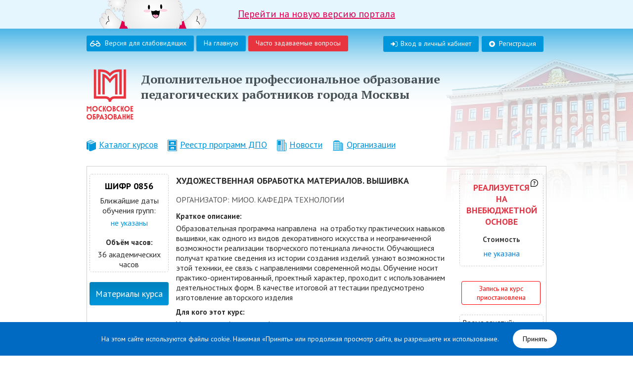

--- FILE ---
content_type: text/html; charset=UTF-8
request_url: https://www.dpomos.ru/curs/39468/
body_size: 11402
content:
<!doctype html>
<html>
<head>
<title>Художественная обработка материалов. Вышивка</title>
<meta http-equiv="Content-Type" content="text/html; charset=UTF-8" />
<meta name="robots" content="index, follow" />
<script type="text/javascript" data-skip-moving="true">(function(w, d, n) {var cl = "bx-core";var ht = d.documentElement;var htc = ht ? ht.className : undefined;if (htc === undefined || htc.indexOf(cl) !== -1){return;}var ua = n.userAgent;if (/(iPad;)|(iPhone;)/i.test(ua)){cl += " bx-ios";}else if (/Windows/i.test(ua)){cl += ' bx-win';}else if (/Macintosh/i.test(ua)){cl += " bx-mac";}else if (/Linux/i.test(ua) && !/Android/i.test(ua)){cl += " bx-linux";}else if (/Android/i.test(ua)){cl += " bx-android";}cl += (/(ipad|iphone|android|mobile|touch)/i.test(ua) ? " bx-touch" : " bx-no-touch");cl += w.devicePixelRatio && w.devicePixelRatio >= 2? " bx-retina": " bx-no-retina";var ieVersion = -1;if (/AppleWebKit/.test(ua)){cl += " bx-chrome";}else if (/Opera/.test(ua)){cl += " bx-opera";}else if (/Firefox/.test(ua)){cl += " bx-firefox";}ht.className = htc ? htc + " " + cl : cl;})(window, document, navigator);</script>


<link href="/local/templates/.default/components/bitrix/news.detail/showCursRaiting_2019/style.css?16631484299498" type="text/css"  rel="stylesheet" />
<link href="/local/templates/dpmo/template_styles.css?170651468810150" type="text/css"  data-template-style="true"  rel="stylesheet" />







<meta charset="utf-8">
<meta name="format-detection" content="telephone=no">
    <link rel="icon" type="image/png" href="/favicon-96x96.png" sizes="96x96" />
    <link rel="icon" type="image/svg+xml" href="/favicon.svg" />
    <link rel="shortcut icon" href="/favicon.ico" />
    <link rel="apple-touch-icon" sizes="180x180" href="/apple-touch-icon.png" />
    <meta name="apple-mobile-web-app-title" content="Московское образование" />
    <link rel="manifest" href="/site.webmanifest" />
	<link rel="stylesheet" type="text/css" href="/include/low.css"/>
	<link href="/css/reset.css" rel="stylesheet" />
	<link href="/css/style.css?v=1739517949" rel="stylesheet" />
	<link href="/css/jquery.fancybox.css" rel="stylesheet" />
							<link href="/js/ui/jquery-ui.css" rel="stylesheet" />
								<link rel="stylesheet" href="/js/reveal/reveal.css" />
				    <style>
        .banner-korpik {background: #E5F6FF; height: 58px; text-align: center; font-size: 20px; font-weight: 500; box-sizing: border-box; overflow:hidden; }
        .banner-korpik a.all * {box-sizing: border-box; }
        .banner-korpik a.all {text-decoration: underline; color: #E00051; display:block; }
        .banner-korpik .korpik-text {display: inline-block; text-decoration: underline; vertical-align: top; height: 58px; background: url(img/cursor.png) 100% 50% no-repeat;  position:relative; padding: 15px 60px 0;}
        .banner-korpik .korpik-text:before {content: ""; width: 216px; height: 90px; background: url(/img/korpik.png) 0 50% no-repeat; top: -6px; left: -220px; display: block; position: absolute; }
    </style>
</head>
<body >

	
<div class="lowVision">
    <div class="special-settings-wrapper clearfix">
		<div class="a-fontsize">
			Размер шрифта:
			<a title="Уменьшенный размер шрифта" href="#" data-set="setSmallFont" class="a-fontsize-small">A</a>
			<a title="Нормальный размер шрифта" href="#" data-set="setNormalFont" class="a-fontsize-normal">A</a>
			<a title="Увеличенный размер шрифта" href="#" data-set="setBigFont" class="a-fontsize-big">A</a>
		</div>
		<div class="a-colors">
			Цвет сайта:
			<a title="Черным по белому" href="#" data-set="setStyle1" class="a-color1">A</a>
			<a title="Белым по черному" href="#" data-set="setStyle2" class="a-color2">A</a>
            <a title="Цветная цветовая схема" href="#" data-set="setStyle3" class="a-color3">A</a>
		</div>
        <div class="a-font">
			Тип шрифта:
            <select name="font">
            	<option value="font1"> Без засечек </option>
                <option value="font2"> С засечками </option>
            </select>
			
		</div>
		<div class="norm-version">
			<a title="Обычная версия" data-set="normalversion" id="normalversion" href="#">Обычная версия</a>
		</div>
	</div>
</div>
	<div class
	= "bg_dark"></div>
			<div id="panel">
					</div>
	

                <div class="banner-korpik">
            <a href="https://new.dpomos.ru/?utm_source=dpomos&utm_medium=banner&utm_campaign=header_link" target="_blank" class="all">
			<span class="korpik-text">
				Перейти на новую версию портала
			</span>
            </a>
        </div>
        <div id="all-container">
	<div class="over">
	<div class="all">
	<div class="head">
		<div class="new__Btn btn-blue__new"><div class="eye__icon"></div><a class = "header-eye" href="javascript:void(0)">Версия для слабовидящих</a></div>
		<div style="padding-left: 5px;" class="special NoBackgr btn-blue__new"><a class="" href="/">На главную</a></div>
		<div style="padding-left: 5px;" class="special NoBackgr btn-blue__new"><a class="" href="/rules/reg.php" style="background-color: #e7343f !important;">Часто задаваемые вопросы</a></div>
				<span class="btn-blue__new"><a class="reg" href="/register.php">Регистрация</a></span>
		<span class="btn-blue__new"><a class="login" href="/auth/">Вход в личный кабинет</a>	</span>
					</div>
	<header>
		<a class="logo" href="/">
            <svg viewBox="0 0 142 152" fill="none" xmlns="http://www.w3.org/2000/svg">
                <path d="M99.2 0.800003C94.7 0.800003 87.8 1.4 82.1 3.7C77.8 5.4 73.8 8.6 70.6 11.7C67.4 8.7 63.4 5.5 59.1 3.7C53.4 1.4 46.5 0.900003 42.1 0.800003H34.8V76.2H42.1V8.2C46 8.2 51.8 8.7 56.4 10.5C62.6 13 68.7 19.8 70.6 22.3C72.6 19.9 78.6 13.1 84.8 10.5C89.3 8.7 95.2 8.2 99.1 8.2V76.2H106.5V0.800003H99.1H99.2Z" fill="#E7343F"/>
                <path d="M70.7 30.2C67.5 25.4 59.9 17.8 53.8 15.4C52 14.7 49.9 14.2 47.7 14V76.2H55.1V24.8C61.4 28.6 66.7 36.2 70.7 42C74.7 36.2 80 28.6 86.3 24.8V76.2H93.6V14C91.5 14.3 89.4 14.7 87.6 15.4C81.5 17.9 73.9 25.4 70.7 30.2Z" fill="#E7343F"/>
                <path d="M112.1 0.800003V81.7H84.1C78.5 81.7 73.8 84 70.7 87.8C67.6 84.1 62.9 81.7 57.3 81.7H29.3V0.800003H22V89.1H57.3C62.9 89.1 67 93 67 98.3H74.3C74.3 93 78.4 89.1 84 89.1H119.3V0.899994H112L112.1 0.800003Z" fill="#E7343F"/>
                <path d="M133.3 151.7H141.1V148.7H136.5V144.8H140V141.8H136.5V138.6H140.8V135.6H133.3V151.7ZM121 152H121.5L127.5 143.8V151.8H130.5V135.4H130L124 143.6V135.6H121V152ZM115 151.7H118.2V135.6H115V141.8H111.8V135.6H108.6V151.7H111.8V144.7H115V151.7ZM97.4 146.4L99.4 141.6L101.4 146.4H97.4ZM91.8 151.7H95.1L96.1 149.3H102.6L103.6 151.7H107L99.6 135.3H99.1L91.7 151.7H91.8ZM85.2 142V138.4C86.8 138.4 87.6 138.9 87.6 140.2C87.6 141.5 86.7 142 85.2 142ZM85.2 148.9V144.7C87.4 144.7 88.3 145.4 88.3 146.8C88.3 148.2 87.4 148.9 85.2 148.9ZM82.2 151.7H85.2C89.3 151.7 91.4 150 91.4 147C91.4 144 90.7 143.7 88.9 143.1C90.1 142.5 90.7 141.3 90.7 139.9C90.7 137.1 88.7 135.6 84.8 135.6H82.3V151.7H82.2ZM71.7 148.7C68.8 148.7 66.9 146.6 66.9 143.6C66.9 140.6 68.9 138.5 71.7 138.5C74.5 138.5 76.5 140.6 76.5 143.6C76.5 146.6 74.5 148.7 71.7 148.7ZM71.7 152C76.4 152 79.9 148.4 79.9 143.7C79.9 139 76.4 135.4 71.7 135.4C67 135.4 63.5 138.7 63.5 143.7C63.5 148.7 66.9 152 71.7 152ZM57.3 152C60 152 62 150.1 62 147.2C62 144.3 61.1 143.7 59.7 143.3C60.9 142.7 61.5 141.3 61.5 139.8C61.5 137.1 59.5 135.4 56.9 135.4C54.3 135.4 55.1 135.6 54.8 135.8V138.9C55.2 138.6 55.8 138.4 56.5 138.4C57.6 138.4 58.3 139.1 58.3 140C58.3 140.9 57.9 141.8 56.1 141.8V144.8C58.3 144.8 58.8 145.8 58.8 146.9C58.8 148 58.1 149 56.8 149C55.5 149 55.1 148.7 54.8 148.4V151.5C55.7 151.9 56.5 152 57.4 152M44 146.4L46 141.6L48 146.4H44ZM38.4 151.7H41.7L42.7 149.3H49.2L50.2 151.7H53.6L46.2 135.3H45.7L38.3 151.7H38.4ZM33.5 143.2V138.6C35.3 138.6 36.3 139.4 36.3 140.9C36.3 142.4 35.3 143.2 33.5 143.2ZM30.2 151.7H33.4V146.2C37.9 146.2 39.5 143.7 39.5 140.9C39.5 138.1 37.1 135.6 32.7 135.6H30.2V151.7ZM22.1 148.8V144.1C23.9 144.1 24.9 145 24.9 146.5C24.9 148 23.9 148.9 22.1 148.9M18.9 151.7H22.1C25.8 151.7 28.1 149.8 28.1 146.4C28.1 143 26.5 141.1 22.1 141.1V138.6H27V135.6H18.9V151.7ZM8.39999 148.7C5.49999 148.7 3.60001 146.6 3.60001 143.6C3.60001 140.6 5.59999 138.5 8.39999 138.5C11.2 138.5 13.2 140.6 13.2 143.6C13.2 146.6 11.2 148.7 8.39999 148.7ZM8.39999 152C13.1 152 16.6 148.4 16.6 143.7C16.6 139 13.1 135.4 8.39999 135.4C3.69999 135.4 0.200012 138.7 0.200012 143.7C0.200012 148.7 3.59999 152 8.39999 152Z" fill="#E7343F"/>
                <path d="M133.2 127.6H141V124.6H136.4V120.7H139.9V117.7H136.4V114.5H140.7V111.5H133.2V127.6ZM122.3 124.6C119.4 124.6 117.5 122.5 117.5 119.5C117.5 116.5 119.5 114.4 122.3 114.4C125.1 114.4 127.1 116.5 127.1 119.5C127.1 122.5 125.1 124.6 122.3 124.6ZM122.2 127.8C126.9 127.8 130.4 124.2 130.4 119.5C130.4 114.8 126.9 111.2 122.2 111.2C117.5 111.2 114 114.5 114 119.5C114 124.5 117.4 127.8 122.2 127.8ZM109.7 127.6H113.1L110.1 119.2L112.8 111.5H109.6L107.6 117.7H106.5V111.5H103.4V127.6H106.5V120.7H107.5L109.8 127.6H109.7ZM98.6 127.8C99.2 127.8 99.8 127.8 100.3 127.5V124.3C99.8 124.4 99.3 124.5 98.6 124.5C95.6 124.5 93.5 122.5 93.5 119.4C93.5 116.3 95.6 114.3 98.6 114.3C101.6 114.3 99.8 114.3 100.3 114.5V111.3C99.8 111.1 99.3 111.1 98.6 111.1C93.8 111.1 90.2 114.3 90.2 119.4C90.2 124.5 93.8 127.7 98.6 127.7M82.1 117.8V114.2C83.7 114.2 84.5 114.7 84.5 116C84.5 117.3 83.6 117.8 82.1 117.8ZM82.1 124.8V120.6C84.3 120.6 85.2 121.3 85.2 122.7C85.2 124.1 84.3 124.8 82.1 124.8ZM79.1 127.6H82.1C86.2 127.6 88.3 125.9 88.3 122.9C88.3 119.9 87.6 119.6 85.8 119C87 118.4 87.6 117.2 87.6 115.8C87.6 113 85.6 111.5 81.7 111.5H79.2V127.6H79.1ZM68.2 124.6C65.3 124.6 63.4 122.5 63.4 119.5C63.4 116.5 65.4 114.4 68.2 114.4C71 114.4 73 116.5 73 119.5C73 122.5 71 124.6 68.2 124.6ZM68.1 127.8C72.8 127.8 76.3 124.2 76.3 119.5C76.3 114.8 72.8 111.2 68.1 111.2C63.4 111.2 59.9 114.5 59.9 119.5C59.9 124.5 63.3 127.8 68.1 127.8ZM55.6 127.6H59L56 119.2L58.7 111.5H55.5L53.5 117.7H52.4V111.5H49.3V127.6H52.4V120.7H53.4L55.7 127.6H55.6ZM44.5 127.8C45.1 127.8 45.7 127.8 46.2 127.5V124.3C45.7 124.4 45.2 124.5 44.5 124.5C41.5 124.5 39.4 122.5 39.4 119.4C39.4 116.3 41.5 114.3 44.5 114.3C47.5 114.3 45.7 114.3 46.2 114.5V111.3C45.7 111.1 45.2 111.1 44.5 111.1C39.7 111.1 36.1 114.3 36.1 119.4C36.1 124.5 39.7 127.7 44.5 127.7M25.6 124.6C22.7 124.6 20.8 122.5 20.8 119.5C20.8 116.5 22.8 114.4 25.6 114.4C28.4 114.4 30.4 116.5 30.4 119.5C30.4 122.5 28.4 124.6 25.6 124.6ZM25.6 127.8C30.3 127.8 33.8 124.2 33.8 119.5C33.8 114.8 30.3 111.2 25.6 111.2C20.9 111.2 17.4 114.5 17.4 119.5C17.4 124.5 20.8 127.8 25.6 127.8ZM0.699982 111.5V127.6H3.79996V116.1L7.49997 120.1H7.69998L11.4 116.2V127.7H14.5V111.6C11.5 112 9.49998 113.7 7.59998 116C5.69998 113.7 3.59998 111.9 0.599976 111.6" fill="#E7343F"/>
            </svg>
        </a>
		<div class = "index_a">
		<h1>Дополнительное профессиональное образование<br>
педагогических работников города Москвы</h1>		</div>
	</header>
			<nav style="width:920px;">
		
<ul>

			<li><a href="/curs/"><img alt="" src="/img/m-ico1.png">Каталог курсов</a></li>
		
			<li><a href="/program/"><img alt="" src="/img/m-ico2.png">Реестр программ ДПО</a></li>
		
			<li><a href="/news/"><img alt="" src="/img/m-ico3.png">Новости</a></li>
		
			<li><a href="/org_vo/"><img alt="" src="/img/m-ico4.png">Организации</a></li>
		

</ul>
	</nav>

	<div class="container" id="container__item">
		

<link rel="stylesheet" type="text/css" href="/js/powertip/css/jquery.powertip-dark.min.css" />

<div id="card" style="margin: 10px 0px 20px; clear: both; float: left;">
            <table class="curs-item">
            <tr class="curs_st_39468">
                <td style="width: 155px !important" class="curs-item__image">
                   <div class="curs-price">
                                          <h3>Шифр 0856</h3>
                                           <div class="dates">
                                                    <div style="margin-bottom:5px;">Ближайшие даты обучения групп:</div>
                          <div style="color: #0094DC">не указаны</div>
                      </div>
                      	
                      <div style="margin-top: 20px; font-size: 15px;margin-bottom: 5px; font-weight: bold">Объём часов:</div>
                        36 академических часов                      </div>


                    </div>


                                                            <a style="margin-top:20px" class="btn-blue btn-more" href="http://mioo.seminfo.ru/course/view.php?id=2114" target="_blank"">Материалы курса</a>                    

                </td>

                <td style="width: 600px !important; padding-right: 10px;padding-left: 10px;">
                                        <h1 style="font-size: 18px;text-transform: uppercase;line-height: 28px;margin-bottom: 10px; font-weight: bold">Художественная обработка материалов. Вышивка</h1>
                    					<div class="department" style="font-weight: 300">Организатор: МИОО. Кафедра технологии</div>
                    <div id="not-hidden-" class="not-hidden">

                    <div class="annotation">

                                                                                              <div class="annotation">
                        <div style="font-size: 15px;margin-bottom: 5px; font-weight: bold">Краткое описание:</div>
                       Образовательная программа направлена  на отработку практических навыков вышивки, как одного из видов декоративного искусства и неограниченной возможности реализации творческого потенциала личности. Обучающиеся получат краткие сведения из истории создания изделий. узнают возможности этой техники, ее связь с направлениями современной моды. Обучение носит практико-ориентированный, проектный характер, проходит с использованием деятельностных форм. В качестве итоговой аттестации предусмотрено изготовление авторского изделия                    </div>
                    <div class="annotation">
                        <div style="font-size: 15px;margin-bottom: 5px; font-weight: bold">Для кого этот курс: </div>
                        Учитель труда (технологии)                    </div>
                    <div class="annotation">
                        <div style="font-size: 15px;margin-bottom: 5px; font-weight: bold">Преподавательский состав: </div>
                        Белова Г.И.                    </div>
                                          
                    
	

                    </div>

                                    </td>

                <td style="width: 170px !important;text-align: center;">
                                     <div class="curs-price" style="position:relative;">
                                                <div class="price-value" style="font-size:15px;">

                      <div><span style="color: #DF3545; font-size:18px;font-weight:600;padding-bottom: 5px;display:block; text-transform:uppercase">реализуется<br>на внебюджетной основе</span></div><div class="tip-bottom-curs" style="position: absolute;right: 10px;top: 10px;"><img  data-powertip="Платный курс, оплачиваемый самостоятельно&lt;br&gt;слушателем или школой/организацией, в которой он работает" style="width: 15px;margin-top: 0px;" src="/curs/help-icon.svg"></div><div class="price-header" style="font-weight:bold; color: #444">Стоимость</div><div style="font-size:15px; margin-top:10px;">не указана</div>                        </div>

                    
                                                                

                        
                    </div>

                                        <br/>

                    						<span style="display: block; margin-top:10px; color: red; font-weight: normal; font-size: 14px;border: 1px solid;width: 158px;margin-left: 4px;padding: 5px 0px;border-radius: 4px;">
							Запись на курс приостановлена
						</span>
						                                         <div td-TIME_CURS_TEXT="" td-time="c 15:30 по 19:30" td-DC="" td-TC="1 раз в неделю" class="curs-price" style="margin-top: 20px;text-align: left;">
                    
                    <p class="info-text" style="margin-top: 0px">Время занятий:</p>
					<p class="info-text"></p>
					                    </div>
                                                             <div class="curs-price" style="margin-top: 20px;text-align: left;">
                    <p class="info-text" style="text-align:center;font-weight:600">Контакты организатора курса</p>
                    <p class="info-text">(926)647-9837</p>

                    </div>
                    
                </td>


            </tr>
            </table>
</div>
<div id="DoRegOwnPkCurs" style="width: 748px; display: none; text-align: center">
			<h2>Требуется авторизация</h2>
		<p style="margin:20px 0;padding:0;font-size: 16px;">
			Для регистрации на курс необходимо
			<a style="font-weight: bold" id="reg-link" href="/register.php?&backurl=">зарегистрироваться</a> или
			<a id="auth-link" style="font-weight: bold" href="/cabinet/reg_curs.php?USER_ID=auto&CURS_ID=">войти</a>.
		</p>
		</div>
<div id="DoReg" style="width: 700px; display: none; text-align: center">
			<h2>Требуется авторизация</h2>
		<p style="margin:20px 0;padding:0;font-size: 16px;">
			Для регистрации на курс необходимо
			<a style="font-weight: bold" id="reg-link" href="/register.php?&backurl=">зарегистрироваться</a> или
			<a id="auth-link" style="font-weight: bold" href="/cabinet/reg_curs.php?USER_ID=auto&CURS_ID=">войти</a>.
		</p>
		</div>
<div id="UnReg" style="width: 700px; display: none; text-align: center">
	<h2>Вы уверены, что хотите отменить регистрацию на курс?</h2>
	<p style="margin:20px 0;padding:0;font-size: 16px;">
		<button class="btn-red b-unreg" title="Отменить регистрацию">Отменить регистрацию</button>
		<button class="btn-blue b-doreg" onclick="$.fancybox.close();"  title="Закрыть окно">Закрыть окно</button>
	</p>
</div>
	
	</div><!--end container-->
</div><!--end all-->
<div class="f-clear"></div>
</div><!--end over-->
<footer dd="11">
	<div class="all">
	<div class="foot">
		<div class="left">
			<div class="menu">
			
<ul>

			<li><a href="/rules/reg.php?sect=t">Правила регистрации</a></li>
		
			<li><a href="/legal/">Правовая информация</a></li>
		
			<li><a href="/support/">Обратиться в службу поддержки</a></li>
		
			<li><a href="/legal/2272899/">Политика в отношении обработки персональных данных</a></li>
		

</ul>
						</div>
		</div>
		<div class="copy">
			© 2026 Департамент образования и науки города Москвы
<br/><br/><p align="center"><!-- Yandex.Metrika informer --><a href="https://metrika.yandex.ru/stat/?id=32268649&amp;from=informer"target="_blank" rel="nofollow"><img src="https://informer.yandex.ru/informer/32268649/3_1_FFFFFFFF_EFEFEFFF_0_pageviews"style="width:88px; height:31px; border:0;" alt="Яндекс.Метрика" title="Яндекс.Метрика: данные за сегодня (просмотры, визиты и уникальные посетители)" onclick="try{Ya.Metrika.informer({i:this,id:32268649,lang:'ru'});return false}catch(e){}" /></a><!-- /Yandex.Metrika informer --> <!-- Yandex.Metrika counter --><noscript><div><img src="https://mc.yandex.ru/watch/32268649?ut=noindex" style="position:absolute; left:-9999px;" alt="" /></div></noscript><!-- /Yandex.Metrika counter --></p>		</div>
		</div>
	</div>
</footer>
</div>
<div id="reveal_modal" class="reveal-modal medium">
	<div id="reveal_modal_inner" style="text-align: center;">
        <p>
           Вы можете указать причину отказа:
        </p>
        <p>
            <textarea rows="10" cols="50" id="study_deny" name="study_deny"></textarea>
        </p>
        <p>
            <input style="background: #0096DB none repeat scroll 0px 0px;border: medium none;border-radius: 3px;color: #FFF;cursor: pointer;padding: 3px 12px;font-size: 16px;font-weight: 500;" type="submit" id="study_deny_submit" name="study_deny_submit" value="Отказаться от повышения квалификации" />
        </p>
	</div>
    <a class="close-reveal-modal">×</a>
</div>
  
		<!--div id="Popup">
<h2>Уважаемые пользователи!</h2>
<br>
<p>На портале проводятся технические работы.</p>
<p>Приносим извинения за доставленные неудобства!    </p>
<a id="popupClose">Закрыть</a>
</div>
<div id="bgPopup"></div-->

<div id="cookiecontainer"></div>
    
    <style>
        .cookie-btn {
            display: inline;
            padding: 10px 20px;
            background-color: #FFFFFF;
            color: #000000;
            border-radius: 20px;
            margin-left: 25px;
            text-decoration: none;
        }

    </style>

<div  id="workinprogress" style="display:none; font-size: 16px; padding: 30px; text-align:center">Ведутся технические работы.</div>
<script type="text/javascript">if(!window.BX)window.BX={};if(!window.BX.message)window.BX.message=function(mess){if(typeof mess==='object'){for(let i in mess) {BX.message[i]=mess[i];} return true;}};</script>
<script type="text/javascript">(window.BX||top.BX).message({'JS_CORE_LOADING':'Загрузка...','JS_CORE_NO_DATA':'- Нет данных -','JS_CORE_WINDOW_CLOSE':'Закрыть','JS_CORE_WINDOW_EXPAND':'Развернуть','JS_CORE_WINDOW_NARROW':'Свернуть в окно','JS_CORE_WINDOW_SAVE':'Сохранить','JS_CORE_WINDOW_CANCEL':'Отменить','JS_CORE_WINDOW_CONTINUE':'Продолжить','JS_CORE_H':'ч','JS_CORE_M':'м','JS_CORE_S':'с','JSADM_AI_HIDE_EXTRA':'Скрыть лишние','JSADM_AI_ALL_NOTIF':'Показать все','JSADM_AUTH_REQ':'Требуется авторизация!','JS_CORE_WINDOW_AUTH':'Войти','JS_CORE_IMAGE_FULL':'Полный размер'});</script><script type="text/javascript" src="/bitrix/js/main/core/core.min.js?1688543489219752"></script><script>BX.setJSList(['/bitrix/js/main/core/core_ajax.js','/bitrix/js/main/core/core_promise.js','/bitrix/js/main/polyfill/promise/js/promise.js','/bitrix/js/main/loadext/loadext.js','/bitrix/js/main/loadext/extension.js','/bitrix/js/main/polyfill/promise/js/promise.js','/bitrix/js/main/polyfill/find/js/find.js','/bitrix/js/main/polyfill/includes/js/includes.js','/bitrix/js/main/polyfill/matches/js/matches.js','/bitrix/js/ui/polyfill/closest/js/closest.js','/bitrix/js/main/polyfill/fill/main.polyfill.fill.js','/bitrix/js/main/polyfill/find/js/find.js','/bitrix/js/main/polyfill/matches/js/matches.js','/bitrix/js/main/polyfill/core/dist/polyfill.bundle.js','/bitrix/js/main/core/core.js','/bitrix/js/main/polyfill/intersectionobserver/js/intersectionobserver.js','/bitrix/js/main/lazyload/dist/lazyload.bundle.js','/bitrix/js/main/polyfill/core/dist/polyfill.bundle.js','/bitrix/js/main/parambag/dist/parambag.bundle.js']);
</script>
<script type="text/javascript">(window.BX||top.BX).message({'LANGUAGE_ID':'ru','FORMAT_DATE':'DD.MM.YYYY','FORMAT_DATETIME':'DD.MM.YYYY HH:MI:SS','COOKIE_PREFIX':'BITRIX_SM','SERVER_TZ_OFFSET':'10800','UTF_MODE':'Y','SITE_ID':'s1','SITE_DIR':'/','USER_ID':'','SERVER_TIME':'1768597803','USER_TZ_OFFSET':'0','USER_TZ_AUTO':'Y','bitrix_sessid':'e06da3890c243b53fbe3860eb83db9fd'});</script><script type="text/javascript" src="/bitrix/js/twim.recaptchafree/script.js?15711438124421"></script>
<script type="text/javascript" src="https://www.google.com/recaptcha/api.js?onload=onloadRecaptchafree&render=explicit&hl=ru"></script>
<script type="text/javascript" src="/bitrix/js/ui/dexie/dist/dexie3.bundle.min.js?166610555888295"></script>
<script type="text/javascript" src="/bitrix/js/main/core/core_ls.js?143876935810430"></script>
<script type="text/javascript" src="/bitrix/js/main/core/core_fx.min.js?15160938229768"></script>
<script type="text/javascript" src="/bitrix/js/main/core/core_frame_cache.min.js?168854348911210"></script>
<script type="text/javascript" src="/bitrix/js/main/jquery/jquery-1.12.4.min.js?166610567497163"></script>


<script type="text/javascript" src="/local/templates/.default/components/bitrix/news.detail/showCursRaiting_2019/script.js?17446113088133"></script>
<script type="text/javascript">var _ba = _ba || []; _ba.push(["aid", "32993fa81459c61f91526f1ee5988232"]); _ba.push(["host", "www.dpomos.ru"]); (function() {var ba = document.createElement("script"); ba.type = "text/javascript"; ba.async = true;ba.src = (document.location.protocol == "https:" ? "https://" : "http://") + "bitrix.info/ba.js";var s = document.getElementsByTagName("script")[0];s.parentNode.insertBefore(ba, s);})();</script>


<script src="/js/jquery-1.8.3.min.js"></script>
<script src="/js/jquery.uniform.min.js"></script>

<script src="/js/ui/jquery-ui.js"></script>
<script src="/js/ikSelect.min.js"></script>
<script type="text/javascript" src="//yandex.st/share/share.js" charset="utf-8"></script>
<script type="text/javascript" src="/include/cookies.js"></script>
<script type="text/javascript" src="/include/low.js"></script>
<script src="/js/jquery.scrollTo.min.js"></script>
<script src="/js/inputmask.js"></script>
<script type="text/javascript" src="/js/reveal/jquery.reveal.js"></script>
<script type="text/javascript" src="/js/jquery.fancybox.pack.js"></script>
<script src="/js/script.js"></script>
<script type="text/javascript" src="/js/noty/packaged/jquery.noty.packaged.min.js"></script>
<script>

            function showDropMenu() {
                document.getElementById("myDropdown").classList.toggle("show");
            }

            window.onclick = function(event) {
                if (!event.target.matches('.dropbtn')) {
                    var dropdowns = document.getElementsByClassName("dropdown-content");
                    var i;
                    for (i = 0; i < dropdowns.length; i++) {
                        var openDropdown = dropdowns[i];
                        if (openDropdown.classList.contains('show')) {
                            openDropdown.classList.remove('show');
                        }
                    }
                }
            }
		</script>
<script src="/js/powertip/jquery.powertip.min.js" type="text/javascript"></script>
<script>
	/* кабинеты для построения ссылки на "Мои Документы" в js компонента */
	var LkDocPosfix = '';
	if ( LkDocPosfix == '' ) LkDocPosfix = "";
	if ( LkDocPosfix == '' ) LkDocPosfix = "";
</script>
<script>


    $('.tip-bottom-curs img').powerTip({
        placement: 'sw', // north-east tooltip position
        fadeInTime: 50,
        fadeOutTime: 50,
        intentPollInterval: 40,
        closeDelay: 100
    });
        $(document).ready(function(){
           if ($('.curs-item').length==1) {
                $('.ico-drop').click().hide();
           }

           $('.reg_teacher_curs_v2').fancybox({
                beforeShow: function(){
                    $('#reg-link').attr('href', '/register.php?backurl=%2Fcabinet%2Freg_curs.php&USER_ID=auto&CURS_ID='+$('#course-accept-id').attr('data-curs-id'));
                    $('#auth-link').attr('href', '/cabinet/reg_curs.php?USER_ID=auto&CURS_ID='+$('#course-accept-id').attr('data-curs-id'));
                    console.log($('#course-accept-id').attr('data-curs-id'));
                    if ($('.reg_teacher_curs_v2[data-curs-id="'+$('#course-accept-id').attr('data-curs-id')+'"]').hasClass('registered')) {
                        console.log('registered');
                        $('#inline-1 h2').html('Вы уверены, что хотите отменить регистрацию на курс?');
                        $('#course-accept-id').addClass('registered').html('Отменить заявку');
                    } else {
						if ( (parseInt($('#course-accept-id').attr('data-curs-id')) == 1028029) && !$('.d-dopinfo-expect').length ){

							$('<div class="d-dopinfo-expect" style="text-align:left;width:95%;margin:10px auto;"><p>Программа предназначена для следующей категории лиц:</p>'
							+'<p> - заместители директоров по управлению ресурсами;</p>'
							+'<p> - и.о. заместителей директоров по управлению ресурсами;</p>'
							+'<p> - контрактные управляющие.</p>'
							+'<p><b>На программу может зарегистрироваться только один сотрудник от образовательной организации!</b></p></div>').insertAfter($('#inline-1 h2'));
						}

                        $('#inline-1 h2').html('Вы уверены, что хотите записаться на курс?');
                        $('#course-accept-id').removeClass('registered').html('Записаться');
                    }
                },
                maxWidth    : 720,
                maxHeight   : 600,
                fitToView   : false,
                width       : '90%',
                height      : 'auto',
                autoSize    : false,
                closeClick  : false,
                openEffect  : 'none',
                closeEffect : 'none',
                helpers: {
                    overlay: {
                      locked: false
                    }
                }
            });
        });

    </script>
<script type="text/javascript"> (function (d, w, c) { (w[c] = w[c] || []).push(function() { try { w.yaCounter32268649 = new Ya.Metrika({ id:32268649, clickmap:true, trackLinks:true, accurateTrackBounce:true, trackHash:true, ut:"noindex" }); } catch(e) { } }); var n = d.getElementsByTagName("script")[0], s = d.createElement("script"), f = function () { n.parentNode.insertBefore(s, n); }; s.type = "text/javascript"; s.async = true; s.src = "https://mc.yandex.ru/metrika/watch.js"; if (w.opera == "[object Opera]") { d.addEventListener("DOMContentLoaded", f, false); } else { f(); } })(document, window, "yandex_metrika_callbacks");</script><script type="text/javascript" language="javascript">
			$(function () {
				$('[name=UF_SCHOOL_NAME_N]').ikSelect({
					ddFullWidth: false,
					autoWidth: false,
					filter: true,
					nothingFoundText: 'Организация не найдена'
				});
				$('.cus-sel.mn').ikSelect({
					ddFullWidth: false,
					autoWidth: false,
					filter: true,
					nothingFoundText: 'Nothing found'
				});
				$('.cus-sel').not('[name=UF_SCHOOL_NAME_N]').ikSelect({
					ddFullWidth: false,
					autoWidth: false
				});
			});
		</script>
<script>
        (function() {
            setTimeout(function() {
                if (!localStorage.getItem('cookieconsent')) {
                    $('#cookiecontainer').html('<div class="cookieconsent" style="position:fixed;padding:25px;left:0;bottom:0;background-color:#006ac3;color:#FFF;text-align:center;width:100%;z-index:99999;">На этом сайте используются файлы cookie. Нажимая «Принять» или продолжая просмотр сайта, вы разрешаете их использование. <a class="cookie-btn" href="#" >Принять</a></div>') ;
                    document.querySelector('.cookieconsent a').onclick = function(e) {
                        e.preventDefault();
                        document.querySelector('.cookieconsent').style.display = 'none';
                        localStorage.setItem('cookieconsent', true);
                    };
                }
            }, 200)
        })();
    </script><script>
    $(document).ready(function() {
        $(".f").fancybox({
            maxWidth    : 800,
            maxHeight   : 550,
            fitToView   : false,
            width       : '80%',
            height      : '70%',
            autoSize    : false,
            closeClick  : false,
            openEffect  : 'none',
            closeEffect : 'none'
        });
    });
</script>


</body>
</html>


--- FILE ---
content_type: text/css
request_url: https://www.dpomos.ru/local/templates/.default/components/bitrix/news.detail/showCursRaiting_2019/style.css?16631484299498
body_size: 1851
content:

.included-file .included-file-icon {
    background: rgba(0, 0, 0, 0) url("/img/file_extentsion/file.png") no-repeat scroll 0 0;
    display: block;
    height: 32px;
    text-indent: -9999px;
    width: 32px;
	float:left;
}

.included-file {
    display: block;
    height: 50px;
    width: 100%;
}

.included-file > a {
    display: table;
    margin: 0 auto;
    width: auto;
	
}

.included-file-text {
    float: left;
    font-size: 25px;
    line-height: 32px;
    padding-left: 10px;
    text-decoration: underline;
}

.included-file .included-file-icon.pdf {
    background: rgba(0, 0, 0, 0) url("/img/file_extentsion/pdf.png") no-repeat scroll 0 0;
}

.included-file .included-file-icon.doc {
    background: rgba(0, 0, 0, 0) url("/img/file_extentsion/doc.png") no-repeat scroll 0 0;
}

.included-file .included-file-icon.docx {
    background: rgba(0, 0, 0, 0) url("/img/file_extentsion/doc.png") no-repeat scroll 0 0;
}

.included-file .included-file-icon.xls {
    background: rgba(0, 0, 0, 0) url("/img/file_extentsion/xls.png") no-repeat scroll 0 0;
}


 .curses_list tr {
            height: 70px;
        }
        table.curses_list .fix {
            z-index: 999999;
        }
        
        .curs-item {
            border: 1px solid #cecece;
            display: block;
            clear: both;
            float: left;
            width: 100%;
            margin-bottom: 5px;
            font-size: 16px;
        }
         .curs-item td {
          padding: 15px 5px 15px 5px;   
          vertical-align: top;
         }
         
         .curs-item tr {
             border-bottom: 0px;
         }
         
         .curs-item h3 {
             font-style: normal;
            font-weight: 600;
            text-transform: uppercase;
            line-height: 28px;
         }
         
         .curs-item .department {
             font-style: normal;
            font-weight: 600;
            text-transform: uppercase;
            line-height: 28px;
            font-size: 16px;
            color: #555;
         }
         
         .curs-item .time {
             margin: 4px 0px;
         }
         .curs-item .annotation {
             margin: 10px 0px;
         }
         
         .curs-price {
            height: auto;
            padding: 5px;
            border: 1px dashed #cecece;
            border-radius: 5px;
            min-width: 130px;
            margin: 0 auto;
            text-align: center;
         }
         
         .curs-price .price-header {
             font-size: 15px;
             margin: 10px 0px;
             font-weight: 600;
         }
         
         .curs-price .price-value {
             font-size: 18px;
             margin: 10px 0px;
             font-weight: 500;
             color: #007ed7;
         }
         

         
         .btn-blue.btn-app:hover {
            background:  rgb(189, 17, 43) linear-gradient(to bottom, rgb(189, 17, 43) 5%, rgb(255, 29, 63) 100%) repeat scroll 0% 0% !important;
         }
         
         .btn-app.registered, .btn-app.registered:hover {
            cursor: default !important;
			/* min-width: 200px; */
            color: #444 !important;
            background: #49cb6f !important; 
            background: -moz-linear-gradient(top, #49cb6f 0%,#52f85f 100%) !important;
            background: -webkit-linear-gradient(top, #49cb6f 0%,#52f85f 100%) !important;
            background: linear-gradient(to bottom, #49cb6f 0%,#52f85f 100%) !important;
            filter: progid:DXImageTransform.Microsoft.gradient( startColorstr='#f4b002', endColorstr='#ffd454',GradientType=0 ) !important; 
         }
		 #inline-1 .btn-app.registered{min-width:200px}
         
         
         .btn-more {
            box-shadow: 0px 1px 1px -1px rgb(13, 13, 13) !important;
            background: rgb(0, 130, 190) linear-gradient(to bottom, rgb(0, 130, 190) 5%, rgb(0, 151, 221) 100%) repeat scroll 0% 0% !important;
            border-radius: 4px !important;
            display: inline-block !important;
            cursor: pointer !important;
            color: rgb(255, 255, 255);
            font-family: Arial;
            font-size: 14px;
            text-align: center;
            padding: 12px 10px !important;
            width: 140px !important;
            text-decoration: none;
         }
         
         .btn-app {
            box-shadow: 0px 1px 1px -1px rgb(13, 13, 13) !important;
            background: rgb(224, 22, 49) linear-gradient(to bottom, rgb(224, 22, 49) 5%, rgb(255, 29, 63) 100%) repeat scroll 0% 0% !important;
            border-radius: 4px !important;
            display: inline-block;
            cursor: pointer !important;
            color: rgb(255, 255, 255) !important;
            font-family: Arial !important;
            font-size: 14px !important;
            padding: 12px 10px !important;
            width: 140px !important;
            margin-bottom: 10px !important;
            margin-top: 15px !important;
            text-align: center;
            text-decoration: none !important;
        }
        
        .total_count {
            margin: 20px 0px 10px;
            float: left;
            width: 100%;
            border-left: 5px solid #FF233B;
            padding: 0px 15px;
            font-size: 22px;
            line-height: 20px;
        }
        
         
         
         .btn-more:hover {
            background:  rgb(189, 17, 43) linear-gradient(to bottom, rgb(0, 109, 160) 5%,  rgb(0, 151, 221) 100%) repeat scroll 0% 0% !important;
         }
         
         
         
         
         .ico_price {
            display: inline-block;
            width: 43px;
            height: 41px;
            background: url('/curs/v2/sprite_curs.jpg');
            background-position: -155px 53px;
         }
         
         .ico_list {
            display: inline-block;
            width: 43px;
            height: 41px;
            background: url('/curs/v2/sprite_curs.jpg');
            background-position: 2px 59px;
         }
         
         .ico_date {
            display: inline-block;
            width: 43px;
            height: 41px;
            background: url('/curs/v2/sprite_curs.jpg');
            background-position: 202px 53px; 
            margin-top: 10px;
            margin-bottom:10px;
         }
         .ico-drop {
            outline: none; 
            display: inline-block;
           /* width: 43px; 
            height: 41px;
            background: url('sprite_curs.jpg');
            background-position: -44px 53px;*/
           text-decoration: none;
          /* border-bottom: 1px dashed #F31A3B; */
           color: #F31A3B;
           font-size: 14px;
          
            margin-left: 261px;
            margin-top: 15px;
            background: #0096db;
            color: #FFF;
            padding: 10px 15px;
            border-radius: 3px;
         }
         .ico-drop.reverse {
              text-decoration: none;
           /* border-bottom: 1px dashed #0095DA; */
             color: #0095DA;
           font-size: 14px;
           
            outline: none; 
            display: inline-block;
           /* width: 43px;
            height: 41px;
            background: url('sprite_curs.jpg');*/
            background-position: 88px 53px;
            margin-left: 261px;
            margin-top: 15px;
            background: #d5d5d5;
            color: #383333;
             padding: 10px 15px;
            border-radius: 3px;
         }
         
         .hidden {
            height: 1px;
            overflow: hidden;
         }
         
         .hidden.visible {
            height: auto !important;
            overflow: hidden;
         }
         .ico-file {
         	font-weight: 600;
             line-height: 40px;
             display: block;
             margin-top: 20px;
             font-size: 13px;
         } 
         .ico-file::before {
            content: "";
            display: block;
            background: url('/curs/v2/sprite_curs.jpg');
            background-position: 300px 53px;
            width: 39px;
            height: 40px;
            float: left;
            margin: 0 4px 0 0;
         }
         
         
         .noty_top_layout_container {
             border-width: 1px !important;
         }
         

.info-text {
	margin: 5px 0px;
	font-size: 16px;
}

.b-table td { 
	border: 2px solid #FFF;
	background: #f5f5f5;
}
.d-dopinfo-expect p{
	padding: 3px 0;
	font-size:15px;
}
.btn-red, .btn-blue{
	font-family: 'PT Sans', sans-serif !important;;
}
.hide{display:none !important;}
.btn-green{
	font-family: 'PT Sans', sans-serif !important;;
	font-size: 18px !important;
	background: #49cb6f !important;
	background: -moz-linear-gradient(top, #49cb6f 0%,#52f85f 100%) !important;
	background: -webkit-linear-gradient(top, #49cb6f 0%,#52f85f 100%) !important;
	background: linear-gradient(to bottom, #49cb6f 0%,#52f85f 100%) !important;
	filter: progid:DXImageTransform.Microsoft.gradient( startColorstr='#f4b002', endColorstr='#ffd454',GradientType=0 ) !important;
}
.btn-green:hover{
	background: #379e55 !important;
	background: -moz-linear-gradient(top, #379e55 0%,#52f85f 100%) !important;
	background: -webkit-linear-gradient(top, #379e55 0%,#52f85f 100%) !important;
	background: linear-gradient(to bottom, #379e55 0%,#52f85f 100%) !important;
	filter: progid:DXImageTransform.Microsoft.gradient( startColorstr='#f4b002', endColorstr='#ffd454',GradientType=0 ) !important;
}

--- FILE ---
content_type: text/css
request_url: https://www.dpomos.ru/include/low.css
body_size: 4222
content:
#ui-datepicker-div {display:none}

.a-fontsize a {
    border-radius: 4px;
    display: inline-block;
    height: 30px;
    text-align: center;
    text-decoration: none;
    vertical-align: top;
    width: 30px;
	color:#000;
}

.special-settings-wrapper {
    line-height: 26px;
    margin: 6px auto 0;
    vertical-align: top;
    width: 1160px;
}

.lowVision {
	border-bottom: 1px solid #000000;
    /*display: none;*/
    font-family: Verdana,Arial,sans-serif;
    font-size: 22px;
    font-weight: normal;
    height: 60px;
    line-height: 30px !important;
    margin: 0 auto;
    width: 100%;
    z-index: 1001;
	position:fixed;
	top:0;
}



.color1.fs-big .a-fontsize-big, 
.color1.fs-small .a-fontsize-small, 
.color1.fs-normal .a-fontsize-normal, 
.color1 .a-fontsize a:hover {
    background-color: #000000;
    color: #FFFFFF;
    text-shadow: none;
}

.setStyle1 .a-fontsize-small,
.setStyle2 .a-fontsize-small,
.setStyle3 .a-fontsize-small,
.a-fontsize-small {
	font-size:17px !important;
}

.setStyle1 .a-fontsize-normal,
.setStyle2 .a-fontsize-normal,
.setStyle3 .a-fontsize-normal,
.a-fontsize-normal {
	font-size:20px !important;
}

.setStyle1 .a-fontsize-big,
.setStyle2 .a-fontsize-big,
.setStyle3 .a-fontsize-big,
.a-fontsize-big {
	font-size:30px !important;
	font-weight:bold;
}


.setStyle1 .a-colors a,
.setStyle2 .a-colors a,
.setStyle3 .a-colors a,
.setStyle1 #normalversion,
.setStyle2 #normalversion,
.setStyle3 #normalversion
{
	font-size:20px !important;
}

.a-fontsize, .a-colors, .default-version, .norm-version,.a-font {
    float: left;
    margin: 10px 0 0 25px;
}

.color1 .a-colors a {
    border-color: #000000;
}


.a-colors .a-color1 {
    background-color: #FFFFFF;
    border-color: #000000 !important;
    color: #000000;
    display: inline-block;
}
.color1 a {
    color: #000000;
    outline: medium none;
}

.a-colors .a-color3 {
    background-color: #046B00;
    border-color: #ffffff !important;
    color: #D9BD00 !important;
    display: inline-block;
}

.a-colors .a-color2 {
    background-color: #000000;
    border-color: #ffffff !important;
    color: #ffffff !important;
    display: inline-block;
}

.a-colors a {
    border: 1px solid #000000;
    border-radius: 4px;
    display: none;
    font-weight: bold;
    height: 28px;
    text-align: center;
    text-decoration: none;
    width: 28px;
	
}

.lowVision {
	display:none;
}

/* 
	STYLES 
	Edit by Lacoste,
	Date 23.04.2014
*/



/* 









		FONT SIZE: NORMAL 







*/
.setNormalFont {
	font-size:17px;
}
.setNormalFont table td#podrazdCol{
	width: 180px;
}
.setNormalFont table.curses_list td a{font-size:18px!important;}

.setNormalFont table td{
	word-break: break-all;
	font-size:16px;
}
.setNormalFont  div.block-main .b-news .txt,.setNormalFont div.block-main .b-news .time {
font-size:15px !important;
}

.setNormalFont .button_block{ padding: 9px 13px 6px;}
.setNormalFont #NameMa{word-break: break-all;}


/* 





	
	
		FONT SIZE: BIG 







*/
.setBigFont {
	font-size:22px !important;
}
.setBigFont table td#podrazdCol{
	width: 180px;
}
.setBigFont table.curses_list td a{font-size:18px!important;}

.setBigFont table td{
	word-break: break-all;
	font-size:18px;
}
.setBigFont .button_block{ padding: 12px 15px 8px;}
.setBigFont div.block-main .b-news .txt, .setBigFont  div.block-main .b-news .time {
	font-size:20px !important;
}
.setBigFont #NameMa{word-break: break-all;}

/* 






		BODY STYLE: 1 






*/



.setStyle1 header .right .login { background:#000;color:#fff;}
.setStyle1 header .right .login.last{left: 50px !important;} 
.setStyle1 header .right .date { font-weight:bold;}
.setStyle1 div.block-main .b-left .titl {background:url(images/title-left2.png);color:#fff;}
.setStyle1 div.block-main .b-right .titl {background:url(images/title-right2.png);color:#fff;}

.setStyle1 div.block-main .b-change div.title a {color:#000;}
.setStyle1 div.block-main .b-change .date {color:#000;}
.setStyle1 div.block-main .b-change .date span {color:#000;}
.setStyle1 div.block-main .b-change .text {color:#fff; background:#000;}
.setStyle1 div.block-main {border:2px solid #000;}
.setStyle1 div.block-main .b-news .title a {color:#000;}
.setStyle1 div.block-main .b-news .time {color:#000;}
.setStyle1 div.block-main .b-news .img {border:1px solid #000;}
.setStyle1 div.foot-slider {border-top:2px solid #000; border-bottom:2px solid #000; }
.setStyle1 footer { background:#000;color:#fff; height: auto;}
.setStyle1 footer a {color:#fff; }

.setStyle1 #foot-slider .slick-prev, #foot-slider .slick-next {background:url(images/arr2.png) 0 0 no-repeat;}
.setStyle1 #foot-slider .slick-next {  background:url(images/arr2.png) 100% 0 no-repeat;}
.setStyle1 div.block-main div.b-title { background:url(images/greeb-plashka2.png) #fff 50% 0 no-repeat; }
.setStyle1 div.head-bg .big-img .green-lb {background:url(images/lgreen4002.png);}
.setStyle1 div.head-bg .big-img .list li a{ background:url(images/rgreen2702.png);}
.setStyle1 div.head-bg .big-img .link-menu {background:url(images/greeb-plashka2.png) 50% 0 no-repeat;}
.setStyle1 div.head-bg .menu .list-menu {  background:#000;}
.setStyle1 div.head-bg .link-menu {  background:url(images/greeb-plashka2.png) 50% 0 no-repeat;}

.setStyle1 div.scroll-calendar .jspArrowLeft { background:url(images/calendar-arr2.png) 0 50% #fff no-repeat;}
.setStyle1 div.scroll-calendar .jspArrowRight {  background:url(images/calendar-arr2.png) 100% 50% #fff no-repeat; }
.setStyle1 div.scroll-calendar td.check { background:#000 !important;}
.setStyle1 div.line-calendar .week td { border:1px solid #000; background:#fff;}
.setStyle1 div.bs-video div.video  a {color:#000;}
.setStyle1 div.bs-video div.video .desc {background:url(images/video-desc2.png) #fff 15px 15px no-repeat;}
.setStyle1 div.link-more a {  background:url(images/greeb-plashka2.png) 50% 0 no-repeat;}
.setStyle1 div.submenu ul li a:hover, div.submenu ul li.active a { background:#fff;color:#000; }
.setStyle1 div.submenu {background:#000;}
.setStyle1 div.row-panel .green {color:#000;}
.setStyle1 div.submenu2 { background:#000;}
.setStyle1 div.submenu2 ul li a:hover, div.submenu2 ul li.active a { background:#fff;}
.setStyle1 div.b-citate .comment {border:2px solid #000;}
.setStyle1 div.b-citate .comment .str{ background:url(images/comm-str2.png);}
.setStyle1 div.b-citate p.all-text a {color:#000; }
.setStyle1 div.links-subsection { background:#000; }
.setStyle1 div.links-subsection a { color:#fff; }
.setStyle1 div.bs-news2 .b-news .title a {color:#000;}
.setStyle1 div.b-composition a {border:1px solid #000;}
.setStyle1 div.b-contacts .img {border:1px solid #000;}
.setStyle1 div.b-contacts .contact {background:#000;color:#fff;}
.setStyle1 div.b-contacts h3 {color:#fff; }
.setStyle1 div.hr100 {border-bottom:2px solid #000;}
.setStyle1 div.b-composition p.all-text a {color:#000;  border-bottom:1px dotted #000;}
.setStyle1 div.bs-news .b-news .title a {color:#000;}
.setStyle1 div.b-news-content h2 { color:#000;}
.setStyle1 div.b-news-content div.img {border:1px solid #000;}
.setStyle1 div.scroll-gallery {background:#fff; }


.setStyle1 .flex-direction-nav a  { background:url(images/big-arr2.png) !important;}
.setStyle1 .flex-direction-nav .flex-next { background:url(images/big-arr2.png) 100% 0 !important; }
.setStyle1 .flex-control-thumbs img.flex-active { border: 2px solid #000 !important;  }
.setStyle1 .scroll-gallery .jspHorizontalBar .jspDrag
{
	background:url(images/scroll-circ2.png);
}

.setStyle1 div.map-site  a {color:#000;}

.setStyle1 div.b_routine_work { background:#000;color:#fff;}
.setStyle1 div.b_routine_work ul li a {color:#fff;}

.setStyle1 div.full-comission {background:#fff;border:2px solid #000;}
.setStyle1 div.full-comission .full-bottom { border-top:2px solid #000;}
.setStyle1 div.full-comission .full-bottom .download { color:#000; background:url(images/video-desc2.png) 0 0 no-repeat;}
.setStyle1 div.full-comission .close { background:url(images/close2.png); }


.setStyle1 {
	background:#ffffff;	
}

.setStyle1 .lowVision
{
	background:#ffffff;	
	border-color:#000000;
}

.setStyle1 .lowVision a {
color:#000;
}

/* 






		BODY STYLE: 2 






*/

.setStyle2 {
	background:#000000;	
}

.setStyle2 .lowVision
{
	background:#000000;
}

.setStyle2 header .right .login { background:#000;color:#fff;}
.setStyle2 {
	color:#fff;
}

.setStyle2 header,
.setStyle2 .main
{
	background:#000000;	
}

.setStyle2 header
{
	border-color:#ffffff;
}



.setStyle2 #foot-slider .slick-prev, #foot-slider .slick-next {background:url(images/arr2.png) 0 0 no-repeat;}
.setStyle2 #foot-slider .slick-next {  background:url(images/arr2.png) 100% 0 no-repeat;}
.setStyle2 div.block-main div.b-title { background:url(images/greeb-plashka2.png) #fff 50% 0 no-repeat; }
.setStyle2 div.head-bg .big-img .green-lb {background:url(images/lgreen4002.png);}
.setStyle2 div.head-bg .big-img .list li a{ background:url(images/rgreen2702.png);}
.setStyle2 div.head-bg .big-img .link-menu {background:url(images/greeb-plashka2.png) 50% 0 no-repeat;}
.setStyle2 div.head-bg .menu .list-menu {  background:#000;}
.setStyle2 div.head-bg .link-menu {  background:url(images/greeb-plashka2.png) 50% 0 no-repeat;}
.setStyle2 div.block-main .b-left .titl {background:url(images/title-left2.png);color:#fff;}
.setStyle2 div.block-main .b-right .titl {background:url(images/title-right2.png);color:#fff;}
.setStyle2 div.block-main .b-change .text {color:#fff; background:#000;}
.setStyle2 div.block-main .b-news .time {color:#fff;}

.setStyle2 .logo a img,
.setStyle2 .filter-list a.active,
.setStyle2 .sort-link a.active,
.setStyle2 .more
{
	background:#ffffff;
}

.setStyle2 .logo a img {
	display:none;
}

.setStyle2 .logo a {
	width:394px;
	height:74px;
	background:transparent url(/bitrix/templates/nkoMain/images/logo.png) no-repeat;
}

.setStyle2 .slider-box .jcarousel-next,.setStyle2  .slider-box .jcarousel-prev {
	 background-image: url("/bitrix/templates/nkoMain/images/white/arrows2.white.png");
}

.setStyle2 .footer-slider-block .jcarousel-next,.setStyle2  .footer-slider-block .jcarousel-prev {
	background-image: url("/bitrix/templates/nkoMain/images/white/arrows2.white.png");
}

.setStyle2 .copy img {
	display:none;
}

.setStyle2 .copyLogo {
	background: url("/bitrix/templates/nkoMain/images/white/logo-mini2.white.png") repeat scroll 0 0 transparent;
    display: inline-block !important;
    height: 45px;
    position: relative;
    top: 9px;
    width: 31px;
}

.setStyle2 .stars-item {
	background-image: url("/bitrix/templates/nkoMain/images/white/stars2.white.png");
}

.setStyle2 .stars {
	background-image: url("/bitrix/templates/nkoMain/images/white/stars2.white.png");
}

.setStyle2 .sbToggle {
	background-image: url("/bitrix/templates/nkoMain/images/white/darrow2.white.png");
}

.setStyle2 .next-page {
	background-image: url("/bitrix/templates/nkoMain/images/white/arrow_pages2.white.png") !important;
}

.setStyle2 .prev-page {
	background-image: url("/bitrix/templates/nkoMain/images/white/arrow_pages2.white.png") !important;
}


.setStyle2 .sort-link a.active,
.setStyle2 .more,
.setStyle2 .countItems
{
	color:#000000;
}

.setStyle2 .more:hover
{
	color:#000;
}

.setStyle2 .filter-list a span,
.setStyle2 .filter-box,
.setStyle2 .clear-filter,
.setStyle2 .pages .current:after,
.setStyle2 .sort,
.setStyle2 .post,
.setStyle2 .search-input-text,
.setStyle2 .countItems
{
	border-color:#fff;
}

.setStyle2 .clear-filter
{
	border: 1px solid;
	background:none;
}


.setStyle2 .ui-datepicker thead,
.setStyle2 .ui-datepicker th,
.setStyle2 .ui-datepicker-calendar .ui-state-default,
.setStyle2 .ui-datepicker tbody td ,
.setStyle2 .datepicker,
.setStyle2 .date-article span
{
	background:#000000 !important;
	color:#ffffff !important;
}
.setStyle2 .ui-datepicker,
.setStyle2 .ui-datepicker-header,
.setStyle2 .news-text
{
	border-color:#ffffff;
}



.setStyle2 .menu a,
.setStyle2 a,
.setStyle2 a:hover,
.setStyle2 .menu a:hover,
.setStyle2 .footer-slider a:hover .footer-slider-text,
.setStyle2 .search-input-text,
.setStyle2 font.notetext
{
	color:#fff;	
}

.setStyle2 .menu a:hover,
.setStyle2 .menu .current a,
.setStyle2 .post-cop{
	background:#fff !important;
	color:#000 !important;	
}

.setStyle2 .slider-content,
.setStyle2 .datepicker,
.setStyle2 .news-top .news-text,
.setStyle2 .separator,
.setStyle2 .inputtext,
.setStyle2 .sbHolder,
.setStyle2 .contact-form textarea,
.setStyle2 .cf-input,
.setStyle2 .sbOptions,
.setStyle2 .slider-button,
.setStyle2 .si-input
{
	border-color:#fff;
}

.setStyle3 .slider-content,
.setStyle3 .datepicker,
.setStyle3 .news-top .news-text,
.setStyle3 .separator,
.setStyle3 .inputtext,
.setStyle3 .sbHolder,
.setStyle3 .contact-form textarea,
.setStyle3 .cf-input,
.setStyle3 .sbOptions,
.setStyle3 .slider-button,
.setStyle3 .si-input
{
	color:#000;
}

.setStyle2 .news-text .date,
.setStyle2 .date {
	background:none;
	padding-left:0;
	color:#fff;
}

.setStyle2 .datepicker {
	border-color:#fff;
	background:none;
}

.setStyle2 .slider-button,
.setStyle2 .confirm-filter,
.setStyle2 .UploadButton,
.setStyle2 .cf-submit,
.setStyle2 .filter-list a.active {
	background:#fff;
		color:#000 !important;		
}

.setStyle3 .slider-button,
.setStyle3 .confirm-filter,
.setStyle3 .UploadButton,
.setStyle3 .cf-submit,
.setStyle3 .filter-list a.active {
	
	color:#000 !important;	
}

.setStyle2 .pages .current,
.setStyle2 .filter-title,
.setStyle2 .post p,
.setStyle2 .post h3,
.setStyle2 .breadcrumbs,
.setStyle2 .contact-form label
{
	color:#fff !important;
}


.setStyle3 .pages .current,
.setStyle3.filter-title,
.setStyle3 .post p,
.setStyle3 .post h3,
.setStyle3 .breadcrumbs,
.setStyle3 .contact-form label
{
	color:#000 !important;
}


.setStyle1 .pages .current,
.setStyle1.filter-title,
.setStyle1 .post p,
.setStyle1 .post h3,
.setStyle1 .breadcrumbs,
.setStyle1 .contact-form label
{
	color:#000 !important;
}


.setStyle2 .slider-button:hover,
.setStyle2 .confirm-filter:hover,
.setStyle2 .UploadButton:hover,
.setStyle2 .cf-submit:hover,
.setStyle2 .a-color1:hover {
	background:#fff;
	color:#000;	
}

.setStyle2 .catalog-column a:hover {
	color:#fff;	
}


.setStyle2 .event-column-linkimg img,
.setStyle2 .legislation-icon img {
	display:none;	
}

.setStyle2 .event-column-linkimg {
	padding-left:0;
}

.setStyle2 .filter-list a.active
{
	box-shadow:none;
}

.setStyle2 .catalog-column,
.setStyle2 .catalog-column a,
.setStyle2 .catalog-subtitle,
.setStyle2 .footer-slider-block,
.setStyle2 .footer-slider-block li,
.setStyle2 .footer-slider a,
.setStyle2 footer,
.setStyle2 .footer-menu a,
.setStyle2 .menu .current a,
.setStyle2 .page-title h1,
.setStyle2 .filter-list a,
.setStyle2 .date-title,
.setStyle2 .fl-small,
.setStyle2 .ui-datepicker-header,
.setStyle2 .pages a,
.setStyle2 .post h1,
.setStyle2 .pg-title,
.setStyle2 .content-columns,
.setStyle2 #error,
.setStyle2 .countItems
{
	background:#000000;	
	color:#ffffff;
}


.setStyle2 .countItems:after { border-color: rgba(10, 143, 28, 0); border-right-color: #000;  } 
 
.setStyle2 .countItems:before { border-color: rgba(47, 153, 72, 0); border-right-color: #000; }

.setStyle2 #error font.errortext
{
	color:#ffffff !important;
}

.setStyle2 #share42 .share42-item a
{
	background-image:url(/share42/my-icons.style1.png) !important;
}



.setStyle2 a {
color:#fff !important;
}
.setStyle1 .a-colors .a-color1{
color:#000 !important;
}

.setStyle1 .a-colors .a-color2{
color:#fff !important;
}


.setStyle2 .a-colors .a-color1{
color:#000 !important;
}

.setStyle2 .a-colors .a-color2{
color:#fff !important;
}

/* 






		BODY STYLE: 3 






*/

.setStyle3 a{
	color:#000000 !important;
}

.setStyle3 .lowVision
{
	background:#ffffff;
}


.setStyle3 .page-title h1,
.setStyle3 footer,
.setStyle3 .menu .current a,
.setStyle3 .filter-list a.active,
.setStyle3 .search-input-text,
.setStyle3 .catalog-subtitle,
.setStyle3 .date-title,
.setStyle3 .fl-small
{
	color:#000000 !important;
}


.setStyle3 .menu a 
{
	color:#ffffff !important;
}

.setStyle3 .footer-slider-block li,
.setStyle3 .footer-menu li,
.setStyle3 footer,
.setStyle3 .menu .current a,
.setStyle3 .filter-list a.active {
	background:#ffffff;
	
}

.setStyle3 .filter-list a.active
{
	border: 3px solid #000000;
	box-shadow:none;
}

.setStyle3 .menu a
{
	background:#ffffff !important;
	color:#000 !important;
}

.setStyle3 .menu a:hover,
.setStyle3 .menu .current a
{
	border: 3px solid #000000;
	 margin: -3px;
    position: relative;
    z-index: 20;
}


.setStyle3 .filter-list a.active span {
	border-bottom:none;
	
}

.setStyle3 .search-input-text {
	border-color:#000;
	background:#FFFFFF;
}

.setStyle3 .search-button {
	background-color:#000;
}


.setStyle3 .countItems {
	border-color:#000;
}

.setStyle3 .countItems:after { border-color: rgba(10, 143, 28, 0); border-right-color: #fff;  } 
 
.setStyle3 .countItems:before { border-color: rgba(47, 153, 72, 0); border-right-color: #000; }


.setStyle3 #share42 .share42-item a
{
	background-image:url(/share42/my-icons.png) !important;
}

/* 






		FONT STYLE: 2 






*/

#share42 .share42-item a
{
	background-image:url(/share42/my-icons.png) !important;
}

.font2 {
	font-family:"Times New Roman",Cambria, "Hoefler Text", "Liberation Serif", Times,  serif !important;
}

.font1 {
	font-family:"arial" !important;
}

.setSmallFont {
	font-size:15px !important;
}

.setNormalFont {
	font-size:20px !important;
}

.setSmallFont .slider-content p,
.setSmallFont .event-column-date,
.setSmallFont .catalog-subtitle,
.setSmallFont footer,
.setSmallFont .post p,
.setSmallFont .date span,
.setSmallFont .post h3,
.setSmallFont .contact-form label,
.setSmallFont .content-small-post .post .date span,
.setSmallFont .event-column-title,
.setSmallFont .news-top .news-text p,
.setSmallFont a,
.setSmallFont .breadcrumbs
{

	font-size:15px !important;
}


.setNormalFont .slider-content p,
.setNormalFont .event-column-date,
.setNormalFont .catalog-subtitle,
.setNormalFont footer,
.setNormalFont .event-column-title,
.setNormalFont .news-top .news-text p,
.setNormalFont a,
.setNormalFont .breadcrumbs
{
	font-size:20px !important;
}

.setBigFont .slider-content p,
.setBigFont .event-column-date,
.setBigFont .catalog-subtitle,
.setBigFont footer,
.setBigFont .post p,
.setBigFont .date span,
.setBigFont .contact-form label,
.setBigFont .post h3,
.setBigFont .content-small-post .post .date span,
.setBigFont .event-column-title,
.setBigFont .news-top .news-text p,
.setBigFont a,
.setBigFont .breadcrumbs
{
	line-height:27px;
	font-size:25px !important;
}

.setBigFont header
{
	height:215px;
}

/*.setSmallFont .news.news-top,*/
.setNormalFont .news.news-top,
.setBigFont .news.news-top,
.setNormalFont .news-top .news-text,
.setBigFont .news-top .news-text
{
	height: auto;
	border:none;
}

.setBigFont .post-cop
{
	height: 40px;
	width:150px;
}


.setStyle2 .lowVision .sizeActive,.setStyle2 .lowVision .bodyActive {
	border:2px solid #fff !important;
	margin:-2px;
}

.setStyle1 .lowVision .sizeActive,.setStyle1 .lowVision .bodyActive {
	border:2px solid #000 !important;
	margin:-2px;
}

.setStyle3 .lowVision .sizeActive,.setStyle3 .lowVision .bodyActive {
	border:2px solid #000 !important;
	margin:-2px;
}


.setStyle3 .news-text .date {
	color:#000;
}

.setStyle1 .main,
.setStyle2 .main,
.setStyle3 .main {
	margin-top:60px;
}

.setStyle1 .secID6 .news-text .date,
.setStyle1 .secID5 .news-text .date,
.setStyle2 .secID6 .news-text .date,
.setStyle2 .secID5 .news-text .date,

.setStyle1 .detailSecID6 .date,
.setStyle1 .detailSecID5 .date,
.setStyle1 .detailSecID41 .date,
.setStyle2 .detailSecID6 .date,
.setStyle2 .detailSecID5 .date,
.setStyle2 .detailSecID41 .date
 {
	background-image:none;
}

.setStyle1 .banner img,
.setStyle2 .banner img,
.setStyle1 .footer-slider-img img,
.setStyle2 .footer-slider-img img

 {

 /*filter: url("data:image/svg+xml;utf8,<svg%20xmlns='http://www.w3.org/2000/svg'><filter%20id='grayscale'><feColorMatrix%20type='matrix'%20values='0.3333%200.3333%200.3333%200%200%200.3333%200.3333%200.3333%200%200%200.3333%200.3333%200.3333%200%200%200%200%200%201%200'/></filter></svg>#grayscale");  
filter: grayscale(100%); 
-webkit-filter: grayscale(100%);  
-moz-filter: grayscale(100%);
-ms-filter: grayscale(100%); 
-o-filter: grayscale(100%);
filter: gray;  IE6+ */

}

body .rsbtn .rsbtn_left .rsbtn_text,
body .rsbtn .rspart {
	display:none !important;
}

body.setStyle1 .rsbtn .rsbtn_left .rsbtn_text,
body.setStyle2 .rsbtn .rsbtn_left .rsbtn_text,
body.setStyle3 .rsbtn .rsbtn_left .rsbtn_text,
body.setStyle1 .rsbtn .rspart,
body.setStyle2 .rsbtn .rspart,
body.setStyle3 .rsbtn .rspart

{
	display:block !important;
}


.setStyle2 .rsbtn_text:hover,
.setStyle2 .rsbtn_play {
	color:#000 !important;
}

.rs_preserve {
	display:none;
}

body.setStyle1 .rs_preserve,
body.setStyle2 .rs_preserve,
body.setStyle3 .rs_preserve

{
	display:block !important;
}

.setStyle1 .footer-menu a:hover 
{
	color:#000;
}

.setStyle2 .footer-menu a:hover 
{
	color:#fff;
}


.setStyle3 .footer-slider a:hover span {
	color:#000000 !important;
}







.setStyle1, .setStyle2, .setStyle3 {
padding-top:50px;
}

.setNormalFont div.head-bg .big-img .green-lb, .setBigFont div.head-bg .big-img .green-lb, .setNormalFont div.head-bg .big-img .list li a, .setBigFont div.head-bg .big-img .list li a {
font-size:14px !important;
}


--- FILE ---
content_type: text/css
request_url: https://www.dpomos.ru/css/style.css?v=1739517949
body_size: 12841
content:
@charset "windows-1251";
/* CSS Document **** developed by ItJustAlance(skype) **** */
@import url(https://fonts.googleapis.com/css?family=PT+Sans:400,400italic,700,700italic&subset=latin,cyrillic);
@import url(https://fonts.googleapis.com/css?family=PT+Serif:400,700&subset=latin,cyrillic);
@import url('blocks/role-block.css');
@import url('blocks/course-block.css');
@import url('blocks/common-popup.css');
@import url('blocks/collapse.css');
@import url('blocks/add-form.css');
@import url('blocks/datelist-popup.css');
@import url('blocks/matrix.css');
* {margin:0; padding:0;}
img {border:none;}

html, body { height:100%;}

h1 {}
h2 {color:#000000; font-size:22px; line-height:1.2; font-weight:bold;}
h3 {color:#000000; font-size:18px; padding:5px 0; line-height:1.2; font-weight:bold;}
h4 {color:#000000; font-size:14px; padding:5px 0; line-height:1.2; font-weight:bold;}
.content h2.h1 {color:#000000; padding-bottom:15px; font-size:24px; font-weight:bold; text-transform: uppercase;}
.content h2 {color:#000000; font-size:18px; font-weight:bold; padding:10px 0;}
.content h3 {color:#000000; font-size:14px; padding:10px 0; font-weight:bold;}
p { padding:0 0 15px;}
a {color:#0096db;}
a:hover { text-decoration:none;}
.over {float:left; width:100%; min-height:100%; overflow:hidden; background:url(../img/bg2.png) 100% 60px no-repeat; position:relative; min-width:960px; margin-bottom:-130px;}
.f-clear {clear:both;width:100%; height:200px;}


.clearfix {
  *zoom: 1; }
  .clearfix:before {
    content: " ";
    display: table; }
  .clearfix:after {
    content: " ";
    display: table;
    clear: both; }

input[type='submit']::-moz-focus-inner, input[type='reset']::-moz-focus-inner, button::-moz-focus-inner {
	padding:0;
	border:0;
	}

input, textarea {font-family: 'PT Sans', sans-serif; }

 .btn-blue {font-family: 'PT Sans', sans-serif; background:#0096db; border:none; display:inline-block; *display:inline;zoom:1; position:relative; vertical-align:top; padding:6px 15px 8px;border-radius:3px; font-size:14px;color:#fff; cursor:pointer; text-decoration:none;}
 .btn-blue:hover { background:#27b0ef !important;}
 .btn-red {background:#df223d; border:none; display:inline-block; *display:inline;zoom:1; position:relative; vertical-align:top; padding:6px 15px 8px;border-radius:3px; font-size:14px;color:#fff; cursor:pointer; text-decoration:none;}
 .btn-red:hover { background:#f03954 !important;}

 .btn-blue.disabled, .btn-blue.disabled:hover {
	background: rgb(230, 230, 230) none repeat scroll 0% 0% !important;
	color: rgb(0, 0, 0) !important;
	cursor: default !important;
 }
span.v1 {display: table; #display:block; float:left; #position: relative; height:auto; overflow: hidden;}
span.v2 {#position: absolute; #top: 50%;display: table-cell; vertical-align: middle;}
span.v3 {#position: relative; #top: -50%;}
strong, b { font-weight:bold;}
i, em {font-style:italic;}
table p {padding:0 !important;}
body {color:#2A2A2A; font-size:14px; font-family: 'PT Sans', sans-serif; line-height:1.3; font-weight:400; background:url(../img/bg.png) repeat-x;}

.all { margin:0 auto; width:930px;}

div.head {float:left; width:100%; padding:15px 0 0;}
div.head .special {float:left; display:block; background:url(../img/glass.png) 0 4px no-repeat; padding-bottom:2px; padding-left:25px;color:#fff;}
div.head a {color:#fff;}
div.head .reg {float:right; display:block; background:url(../img/reg.png) 0 4px no-repeat; padding-left:20px; text-decoration: none}
div.head .login {float:right; display:block; background:url(../img/login.png) 0 5px no-repeat; padding-left:20px; text-decoration: none }

/* пїЅпїЅпїЅпїЅпїЅ */
header {float:left; width:100%; margin:35px 0;position: relative;}
header .logo {
	display: inline-block;
    float: left;
    width: 95px;
}
header .logo  img{
	width:100%;
}
header .index_a {
	display: inline-block;
	padding-left: 15px;
	/* left: 110px; */
	/* position: absolute; */
}
header h1 {
	color: #485256;
    float: right;
    font-family: "PT Serif",serif;
    font-size: 24px;
    font-weight: bold;
    padding: 5px 0 0;
    text-align: left;
}
header h1 span {font-family: 'PT Sans', sans-serif;color:#666666; font-weight:normal; font-size:14px; display:block; margin:10px 0 0;}




/* пїЅпїЅпїЅпїЅпїЅпїЅпїЅпїЅпїЅ */
nav {float:left; width:670px;}
nav ul {width:105%; font-size:18px; position:relative; left:-5px;list-style-type: none;}
nav li{ margin:0 15px 10px 5px;float:left}
nav li img { vertical-align:middle; position:relative; left:-3px; margin:0 3px;}

div.search {float:right; width:200px; border-radius:3px; height:30px; background:#fff;border:1px solid #c5c2c2;position: relative;/*left: -170px;*/ margin-top: -130px; margin-bottom: 20px;}
div.search .pole {float:left; margin-left:10px; color:#727272; font-size:14px;width:145px; height:30px; line-height:30px; border:none; background:none;}
div.search .btn {float:right; border:none; background:url(../img/search.png) 9px 8px no-repeat; width: 32px;height: 31px;position: relative;top: 0px;left: 0px;display: block;cursor: pointer;}

/******* SELECT **********/

/* .ik_select { display:inline-block; *display:inline;zoom:1; position:relative; vertical-align:top;color:#493d32;font-family: 'PT Sans', sans-serif; height:25px; font-size:12px; background:#fff; cursor:pointer; padding:0 ; border:1px solid #84786d; border-radius:5px;}
*/

#container__item {
	margin-top: 0px;
}

.ik_select_dropdown {  font-size:12px;color:#493d32;font-family: 'PT Sans', sans-serif; background:#fff; left:0px;  margin-top:0px;}
.ik_select_dropdown ul { display:block;  padding:2px 0px 0px 2px; position:relative;left:0px; background:#FFFFFF;}

.ik_select {
	padding:0 30px 0 5px;
	background:url(../img/select-arr-chrome.png) 100% 50% no-repeat #fff;
	text-align:left;
	width:96%;
	border:1px solid #b0b0b0;
	border-radius:3px;
	display:inline-block; *display:inline;zoom:1; position:relative; vertical-align:top;
	color:#2A2A2A; height:30px; font-size:13px; cursor:pointer;
	position:relative;
}
	.ik_select_link{
		  height:25px; font-size:12px;
		  line-height:24px;
		 margin:2px 0 0;
		 overflow:hidden;
		 position:relative;
			padding-right:30px;
			margin-right:-30px;
	}
	.ik_select_list li { padding:2px 5px 2px 5px; position:relative;  cursor:pointer; margin:3px 0;}
	.ik_select_list li:hover{ }
	.ik_select_link_focus{
	}
	.ik_select_link_disabled{
	}
		.ik_select_link_text {
		}

	.ik_select_block{
	}
		.ik_select_list{
		}
			.ik_select_optgroup {
			}
				.ik_select_optgroup_label{
					/* Optgroup label */
				}
				.ik_select_option {
					/* Option */
				}
				.ik_select_hover{
					background:#e3e3e3;
					/* The hovered state of an option */
				}
				.ik_select_active {
					background:#e3e3e3;
					/* The active state of an option */
				}

		.ik_select_filter_wrap {
			/* Wrapper for the filter input */
		}
		.ik_select_filter{
			/* Filter input */
		}
		.ik_nothing_found {
			/* Block that's shown when there's nothing found. */
		}
/****** END SELECT ******/


/* пїЅпїЅпїЅпїЅпїЅпїЅпїЅ */
div.container {float:left; width:100%; position:relative; margin:35px 0 0;}
div.b-main-text {float:left; width:100%; border-bottom:1px solid #d7d7d7; padding-bottom:10px; margin-bottom:25px;}
div.b-main-text p { padding:0 0 30px;}
div.b-main-text h2 { padding-bottom:15px; line-height:1.2;}
div.b-main-text .col-l {float:left; width:450px;}
div.b-main-text .col-r {float:right; width:450px;}

div.b-main-kyrs {float:left; width:440px;}
div.b-main-kyrs h2 {float:left; margin-top:15px;}
div.b-main-kyrs .select {float:right; margin-top:18px; width:210px;}
div.b-main-kyrs .select .ik_select { width:170px;}
div.b-main-kyrs .kyrs {float:left; width:100%; margin:10px 0 5px;}
div.b-main-kyrs .kyrs .date {float:left; line-height:1;color:#2A2A2A; font-weight:bold; font-size:24px;}
div.b-main-kyrs .kyrs .date span { display:block; font-weight:normal; font-size:10px; text-align:center;}
div.b-main-kyrs .kyrs .right { margin-left:42px;}



div.b-main-kyrs .mini {float:left; font-size:22px; margin-top:10px; margin-right:20px;}

div.b-main-news {float:right; width:420px; padding:15px; background:#f3f3f3;}
div.b-main-news .news {float:left; width:100%;color:#2A2A2A; font-size:14px; margin:8px 0;}
div.b-main-news .news .date {color:#b0b0b0; font-size:12px;}
div.b-main-news .all-news {float:left; width:100%; margin-top:10px; font-size:14px;}
div.b-main-news .all-news a { text-decoration:none;}

div.b-news {float:left; width:100%; }
div.b-news .news {float:left; width:100%;color:#2A2A2A; font-size:14px; margin:8px 0;}
div.b-news .news .date {color:#b0b0b0; font-size:12px;}
div.b-news .all-news {float:left; width:100%; margin-top:10px; font-size:12px;}
div.b-news .all-news a { text-decoration:none;}
.share {float:left; width:100%; margin:15px 0 0;}

div.left-col { overflow: hidden; width: 100%; }
div.content {
	margin-left: 0;
    overflow: hidden;
}

/* пїЅпїЅпїЅпїЅпїЅпїЅ */
footer {float:left;width:100%; height:130px; min-width:960px; overflow:hidden; position:relative; z-index:2;}
footer .foot {border-top:1px solid #d7d7d7; padding:37px 0 0;float:left; width:100%;}
footer .menu {float:left;width:540px;}
footer .menu ul { margin-bottom:10px;float:left; width:100%;list-style-type: none;}
footer .menu ul li {float:left; margin-right:15px;}
footer a {color:#737373; font-size:14px;}
footer .copy {float:right;color:#b0b0b0; font-size:12px; text-align:right; min-width:270px;}

div.b-form-reg-dir {float:left; width:100%;}
div.b-form-reg-dir table {float:left; margin:20px 0 40px; width:100%;}
div.b-form-reg-dir table th { padding:8px 0; width:220px;color:#485256; font-size:14px;text-align:left;}
div.b-form-reg-dir  table td { padding:8px;}
div.b-form-reg-dir .pole { width:235px; padding:0 5px; border-radius:3px;border:1px solid #b0b0b0; height:28px; line-height:27px;}
div.b-form-reg-dir .btn { background:#0096db; border:none; padding:12px 24px; border-radius:3px; font-size:18px;color:#fff; cursor:pointer;}
div.b-form-reg-dir .sub-text {float:left; width:100%; margin:30px 0 0; padding:25px 0 0;border-top:1px solid #d7d7d7;}
div.b-form-reg-dir .ik_select { width:210px;}
div.b-form-reg-dir small { font-size:12px; font-style:italic; display:inline-block; *display:inline;zoom:1; position:relative; vertical-align:middle; margin-left:10px; }
div.b-form-reg-dir .red {color:#f90000; font-size:18px; }

div.left-col .obertk { overflow: hidden; }
div.left-col .b-academ-year { width: 220px; float: left; }
div.left-col .b-academ-year .title{color:#485256;width:100%; margin-bottom:5px; font-size:14px; font-weight:bold;float:left;}
div.left-col .b-academ-year .select{float:left; margin-bottom:15px;}
div.left-col .b-academ-year .ik_select{width:100px;}
div.left-col .b-academ-year .btn{background:#0096db; border:none; padding:3px 5px 5px; margin-bottom:15px;border-radius:3px; font-size:14px;color:#fff; cursor:pointer;float:right;}
div.left-col .left-m {width:100%; margin:0 0 20px;}
div.left-col .left-m li { float: left;font-size: 18px;line-height: 1.2;margin: 8px 0;padding: 5px 25px 5px 0;}
div.left-col .left-m li a{}
div.left-col .left-m sup { font-size:75%; position:relative;top:-5px; left:5px;color:#485256;}
div.left-col .btn-support,
div.d-tech-info .btn-support { display:block;color:#fff; text-decoration:none; background:url(../img/ico-support.png) 20px 15px no-repeat #0096db; padding:12px 20px 12px 55px;float:right; width:140px; line-height:1.2; border-radius:4px;}
div.d-tech-info .btn-support{ float: none;   position: absolute;   bottom: 10px;   right: 10px;}



div.b-filter1 {/*float:left;*/border:1px solid #b0b0b0; font-size:14px; padding:15px; border-radius:5px; width:96%; overflow: hidden;}
div.b-filter1 table { width:100%;float:left; border:none !important; margin-bottom:10px; }
div.b-filter1 th {color:#485256; font-size:14px;border:none !important; vertical-align:top; font-weight:bold; text-align:left; padding:5px;}
div.b-filter1 td { padding:5px; border:none !important; vertical-align:top;color:#2A2A2A;}
div.b-filter1 .btn-blue {background:#0096db; border:none; vertical-align:top; height:30px; padding:3px 15px 5px; margin-bottom:15px;border-radius:3px; font-size:14px;color:#fff; cursor:pointer;float:left;}
div.b-filter1 .btn-red {background:#df223d; vertical-align:top; border:none;height:30px; padding:3px 15px 5px; margin-bottom:15px;border-radius:3px; font-size:14px;color:#fff; cursor:pointer;float:left; margin-left:10px;}
div.b-filter1 a.del { color:#2A2A2A; text-decoration:none; display:inline-block; *display:inline;zoom:1; position:relative; vertical-align:top; padding-right:15px; background:url(../img/del-red.png) 100% 6px no-repeat;}
div.b-filter1 .pole {border:1px solid #b0b0b0; padding:4px 2px; width:85px; border-radius:4px; margin-right:10px;}
div.b-filter1 a.share-sear { position:relative; left:10px;}
div.b-filter1 .select-sort .ik_select{width:102px;}

table.tbl-static-ych {float:left; margin:15px 0;}
table.tbl-static-ych td { padding:7px 10px 7px 0; vertical-align:top;}
table.tbl-static-ych td strong {color:#485256;}

div.itogo {float:left; width:100%; font-size:18px;}
div.itogo strong {color:#485256;}



table.tbl-cong {float:left; width:100%; border-bottom:1px solid #999999;}
table.tbl-cong td { padding:10px 3px; vertical-align:middle;}
table.tbl-cong th {color:#485256; font-size:14px; border-bottom:1px solid #999999; vertical-align:bottom; font-weight:bold; padding:10px 3px; text-align:left;}
table.tbl-cong .green {color:#1eaf51;}
table.tbl-cong .yellow {color:#e1c461;}
table.tbl-cong tr+tr+tr td {border-top:1px solid #cccccc;}

table { width:100%; margin:10px 0 25px; border-bottom:1px solid #999999;}
table td { padding:10px 10px 10px 0px; vertical-align:middle;}
table th {color:#485256; font-size:14px; border-bottom:1px solid #999999; vertical-align:bottom; font-weight:bold; padding:10px 10px 10px 0px; text-align:left;}
table .green {color:#1eaf51;}
table .yellow {color:#e1c461;}
table tr+tr+tr td {border-top:1px solid #cccccc;}
table.noborder tr+tr+tr td {border-top:0;}
table.noborder {border-bottom:0;}
table.noborder {width:10px;}
table.criteria p.td-center {text-align:center;}
table.criteria td.td-first {width:80%;}
table.criteria td.td-second {width:20%;}
table.criteria td {padding:10px;}

div.b-lk-up {float:left; width:100%; margin-bottom:40px;}
div.b-lk-up .left {float:left; max-width:75%;}
div.b-lk-up .left h2 span {color:#b0b0b0; font-weight:normal; font-size:14px;text-transform: uppercase;}
div.b-lk-up .left h2 img { vertical-align:middle; position:relative;left:5px;border-radius: 50px;}
div.b-lk-up .left em { display:block;color:#b0b0b0; font-style:italic;}
div.b-lk-up .last-date {float:right; text-align:right; margin-top:15px; color:#b0b0b0;}
div.b-lk-up .btn-blue {float:right; margin-top:12px;}
div.b-arhiv, .b-message, .b-option { margin:0 0 25px;}
div.b-arhiv h2 a, .b-message h2 a, .b-option h2 a { font-size:14px; font-weight:normal; margin-left:10px;}

.b-message em { margin-right:15px; color:#b0b0b0; font-style:italic;}

div.b-lk-up+div.b-option-dir  { margin-top:-10px;}

div.b-option-dir {float:left; width:99%; color:#2A2A2A; margin:25px 0; position:relative; border-radius:5px;border:1px solid #b0b0b0; padding:2px 0;}
div.b-option-dir .left {float:left; width:495px; margin-left:20px;}
div.b-option-dir .left strong {color:#485256;}
div.b-option-dir .left .row { margin:13px 0;}
div.b-option-dir .left .row a { margin-left:15px;}
div.b-option-dir .date {float:right;color:#b0b0b0; font-size:12px; margin-top:13px; margin-right:20px;}
div.b-option-dir a.view-anketa { position:absolute;bottom:13px;right:20px;}

div.b-presonal-data {float:left; width:100%;}
div.b-presonal-data strong { font-weight:normal;color:#485256; margin-right:10px;}
div.b-presonal-data .link-l10 { margin-left:10px;}


div.b-rules {float:left; width:100%; margin:25px 0 25px;}
div.b-rules .col1 {float:left; width:48%;}
div.b-rules .col2 {float:right; width:48%;}

.b-link-support { display:block;color:#fff; text-decoration:none; background:url(../img/ico-support.png) 20px 15px no-repeat #0096db; padding:12px 20px 15px 55px;float:left; width:140px; line-height:1.2; border-radius:4px;}


div.b-arhive {float:left; width:94%; padding:15px 3%; border:1px solid #d7d7d7; border-radius:5px; margin-top:25px;}
div.b-arhive .text {float:left; width:100%;color:#2A2A2A; font-style:italic;border-top:1px solid #d7d7d7; padding:25px 0 0; margin:25px 0 0;}
div.b-arhive table { border:none; margin:0;}
div.b-arhive table th { border:none; padding:5px 0; vertical-align:top;}
div.b-arhive table td { border:none !important; padding:5px 0; vertical-align:top;}
div.b-arhive .del { display:inline-block; *display:inline;zoom:1; position:relative; vertical-align:middle; background:url(../img/del-red.png) 100% 50% no-repeat; padding-bottom:2px; padding-right:18px;}
div.b-arhive .btn-blue {background:#0096db; border:none; vertical-align:top; height:30px; padding:3px 15px 5px; margin-bottom:15px;border-radius:3px; font-size:14px;color:#fff; cursor:pointer;float:left;}
div.b-arhive .btn-red {background:#df223d; vertical-align:top; border:none;height:30px; padding:3px 15px 5px; margin-bottom:15px;border-radius:3px; font-size:14px;color:#fff; cursor:pointer;float:left; margin-left:10px;}
div.b-arhive .ik_select{width:150px;}


table.tbl-reg-kyrs {width:100%;}
table.tbl-reg-kyrs .gray1 {color:#485256; font-size:12px;}
table.tbl-reg-kyrs .gray2 {color:#b0b0b0; font-size:12px;}
table.tbl-reg-kyrs .fio {float:left; width:100%; }
table.tbl-reg-kyrs .col-l {float:left; width:49%;}
table.tbl-reg-kyrs .col-r {float:right;width:49%;}

h3.h-kval span { font-weight:normal;}
h3.h-kval a { font-weight:normal;}
h3.h-kval { padding-bottom:15px;}


div.right-btn {float:left; width:100%;}
div.right-btn a {float:right;}

table.tbl-personal-data {border:none;}
table.tbl-personal-data td {border:none !important; padding:7px 0; vertical-align:top;color:#2A2A2A;}
table.tbl-personal-data th { border:none; padding:7px 10px 7px 0; vertical-align:top; font-weight:normal; width:230px;}


div.b-form-mess {float:left; position:relative; width:99%; margin-bottom:25px; padding:15px 0;border:1px solid #b0b0b0; border-radius:4px;}
div.b-form-mess table {border:none; width:98%; margin:0 1%;}
div.b-form-mess td { padding:5px 10px; vertical-align:top; border:none !important;}
div.b-form-mess th { padding:5px 10px; border:none; width:106px; font-weight:normal; text-align:left; vertical-align:top;}
div.b-form-mess .ik_select{width:50%;}
div.b-form-mess .btn-red { margin-left:10px;}
div.b-form-mess .del { display:inline-block; *display:inline;zoom:1; position:relative; vertical-align:middle; background:url(../img/del-red.png) 100% 50% no-repeat; padding-right:14px;color:#2A2A2A; text-decoration:none; padding-bottom:2px; margin-right:10px;}
div.b-form-mess .pole-group {   background:#fff;
    border: 1px solid #c5c2c2;
    border-radius: 3px;
    height: 30px;
    width: 110px;
	line-height:29px;
	vertical-align:middle;
	margin:0 5px 0 0;
	padding:0 5px;
}


div.b-form-mess textarea, div.b-form-mess .pole {width:96%; padding:5px 2%;border:1px solid #b0b0b0; height:80px; resize:none; border-radius:3px;}
div.b-form-mess .pole{height:20px;width:50%;padding: 5px 17px;}
.tbl-send-history .btn-blue { vertical-align:middle; margin-left:10px;}
h2 span { font-weight:normal;}

table.tbl-appl .stats { margin-top:5px;}


div.b-step {float:left; width:100%; margin:0 0 20px;}
div.b-step table { width:100%; border:none;}
div.b-step table th { border:none; padding:7px 0; font-weight:normal; text-align:left; vertical-align:middle;}
div.b-step table td { border:none; padding:7px 0 7px 10px; vertical-align:middle !important;}
div.b-step table td label.errorField { display:block; padding:5px;}
div.b-step table .pole {
	background:#fff;
    border: 1px solid #c5c2c2;
    border-radius: 3px;
    height: 30px;
    width: 230px;
	line-height:29px;
	vertical-align:middle;
	margin:0;
	padding:0 5px;
}
div.step1	{border-bottom:1px solid #d7d7d7;}
div.step2 table th { width:230px;}
div.step1 table th { width:230px;}
div.b-step .w240 .ik_select{width:205px;}
div.b-step .w100 .ik_select{width:640px;}
div.b-step .w110 .ik_select{width:35px; margin-right:10px;}
div.b-step span.desc { font-size:12px; font-style:italic; margin-left:10px;color:#2A2A2A; display:inline-block; *display:inline;zoom:1; position:relative; vertical-align:middle; width:420px;}
div.b-step span.star {color:#f90000; font-size:18px;}
div.b-step .select {display:inline-block; *display:inline;zoom:1; position:relative; vertical-align:middle;  }
div.b-step table .p-code { margin:0 5px; width:70px;}
div.b-step table .p-tel {width:150px; margin-left:5px;}
div.b-step i { font-size:80%; font-style:italic;}
div.step2 textarea {width:650px;background:#fff;
    border: 1px solid #c5c2c2;
    border-radius: 3px;
    height: 110px;
    width: 660px;
	line-height:29px;
	vertical-align:middle;
	margin:0;
	padding:5px;
}
div.step2 table th.vtop { vertical-align:top;}
div.b-reg { }
div.b-reg h2 { padding:2px 0; }
div.b-reg .warning { font-style:italic; color:#2A2A2A; margin:5px 0; font-size:12px; }
div.b-reg .warning strong { color:#485256; display:block;}

div.b-step .b-btn { text-align:right;}
div.b-step .b-btn .btn-blue { font-size:18px;}




div.up-head-list-kyrs {float:left; width:100%; position:relative;}
div.up-head-list-kyrs .left { margin-right:215px;}
div.up-head-list-kyrs h3 { font-size:14px; padding:5px 0 0;}


div.up-head-list-kyrs .btn-support {
    float: right;
    margin-top: 10px;
    display: block;
    color: #fff;
    text-decoration: none;
    background: url(../img/ico-support.png) 20px 15px no-repeat #0096db;
    padding: 12px 20px 15px 55px;
    width: 185px;
    line-height: 1.2;
    border-radius: 4px;
    margin-left: 10px;
}
div.b-list-kyrs {border:1px solid #b0b0b0; float:left; margin:20px 0 0;padding:10px 2%; width:96%; border-radius:4px;}
div.b-list-kyrs .row-kategory {float:left; width:100%; margin:0 0 15px;}
div.b-list-kyrs .row-kategory > span {display:inline-block; *display:inline;zoom:1; position:relative; vertical-align:middle;color:#485256; font-size:14px; font-weight:bold; margin-right:20px;}
div.b-list-kyrs .row-kategory a.del {display:inline-block; *display:inline;zoom:1; position:relative; vertical-align:middle;color:#2A2A2A; font-size:14px; background:url(../img/del-red.png) 100% 6px no-repeat; margin-right:15px; padding-right:18px;}
div.b-list-kyrs .row-kategory a{display:inline-block; *display:inline;zoom:1; position:relative; vertical-align:middle;}
div.b-list-kyrs .btn-blue { margin-right:15px;}
div.b-list-kyrs .sub-up {float:left; width:100%;border-top:1px solid #d7d7d7; margin-top:25px; padding:15px 0;}
div.b-list-kyrs .sub-up .share {float:right; margin:10px 0 0; width:auto;}
div.b-list-kyrs .sub-up h2 span {color:#2A2A2A; font-weight:normal;}
div.b-list-kyrs table {float:left; width:100%;}

div.all-record {/*float:left;*/ width:100%; margin:10px 0;}
div.all-record h2 {/*float:left;*/ padding:3px 0;}
div.all-record h2 span {color:#2A2A2A; font-weight:normal;}
div.all-record .btn-blue {float:right; margin-left:8px; padding:6px 10px 8px;}


div.b-element-status {border:1px solid #b0b0b0; float:left; margin:20px 0 0;padding:10px 2%; width:96%; border-radius:4px;}
div.b-element-status em {color:#c9c9c9; font-size:14px; font-style:italic; display:block; margin:0 0 10px;}
div.b-element-status table th { border:none; width:245px;}
div.b-element-status table th a.btn-blue {width:245px; text-align:center; padding-left:0; padding-right:0; font-weight:normal;}
div.b-element-status table { border:none;}
div.b-element-status table td { vertical-align:top; border:none;}
div.b-element-status table td p { padding:0 0 10px !important;}
div.b-element-status table .b-bold { margin-bottom:10px;}



table.tbl-anketa {/*float:left;*/ width:100%;}
table.tbl-anketa td { padding:10px 7px 10px 0; font-size:13px;}
table.tbl-anketa .stats { display:block;}


.loadJs{z-index: 6000;display:none; position:absolute; background: rgba(241, 241, 241, 0.56);left:0; top:0; width:100%;height:100%;}

input#LOGIN{background: none repeat scroll 0 0 #fff;
    border: 1px solid #c5c2c2;
    border-radius: 3px;
    height: 30px;
    line-height: 29px;
    margin: 0;
    padding: 0 5px;
    vertical-align: middle;
    width: 230px;}


.button_block{
	background: none repeat scroll 0 0 #0096db;
    border: medium none;
    border-radius: 3px;
    clear: both;
    color: #fff;
    cursor: pointer;
    display: inline-block;
    font-size: 14px;
    padding: 3px 29px 5px;
	margin-bottom: 15px;
}

.button_block{
	background: none repeat scroll 0 0 #0096db;
    border: medium none;
    border-radius: 3px;
    clear: both;
    color: #fff;
    cursor: pointer;
    display: inline-block;
    font-size: 14px;
    padding: 3px 29px 5px;
	margin-bottom: 15px;
}
.button_block.curses{
	margin: 15px 0 0 0;
	width: 983px;
	text-align: center;
	font-size: 1.5em;
	letter-spacing: 5px;
	border: 1px solid #0096db;
}
.button_block.curses:hover{
	background: none repeat scroll 0 0 #27b0ef;
}

.button_block a{
	color: white;
	text-decoration: none;
}
.colRight {
    float: initial;
    margin-top: 27px;
    width: 100%;
}

.confirmInput{
	background: none repeat scroll 0 0 white;
    border: 1px solid white;
}

#dataAddCurs select, #dataAddCurs [type=text], #dataAddCurs textarea{
	width: 300px;
}
#buttonAddHide{display: none;}
#dataAddCurs textarea{
	width: 300px;
	height: 90px;
	resize: none;
}

.errorInp{
background: rgba(245, 169, 169, 0.48);
border: 1px solid red;
}

.shortSel{width: 70px!important;}
.hidePublic{display:none;}
.adminBittin{
    background: none repeat scroll 0 0 #a7a7a7;
    border-radius: 4px;
    color: #fff;
    cursor: pointer;
    padding: 7px 15px;
	border: none;
}


#ajaxLoad{z-index: 9999; display: none;background: rgba(0, 0, 0, 0.15) url(/img/ajax-loader.gif) right bottom no-repeat; position:absolute; left: 0px; top: 0px; width: 100%; height: 100%;}
.curs_det{position: relative;}

.list_r_category{
	margin-top: 0px;
	display: block;
}

.groupsCol{
	vertical-align: bottom;
	padding-bottom: 0px;
}
.groupsTable{
	width: 360px;
	padding: 0px 0px;
	margin: 0px;
	margin-bottom: -1px
}
.groupsTable th{
	width: 9%;
	text-align: center;
	padding: 0px;
	vertical-align: middle;
	border-right: 1px solid gray;
	border-left: 1px solid gray;
}
.groupsTable th.TaCenter{
	border-right: 0px solid gray;
	border-left: 0px solid gray;
}
.TaCenter{
	text-align: center;
}
.AddGroupToLine{
	background: none repeat scroll 0 0 #27b0ef;
    border: medium none;
    border-radius: 3px;
    color: white;
    cursor: pointer;
    font-size: 19px;
    font-weight: bold;
    height: 19px;
    line-height: 18px;
    outline: medium none;
    padding: 0;
    width: 19px;
}
.DelGroupToLineS{
  background: none repeat scroll 0 0 #EF2727;
  border: medium none;
  border-radius: 3px;
  color: white;
  cursor: pointer;
  font-size: 21px;
  font-weight: bold;
  height: 19px;
  line-height: 15px;
  outline: medium none;
  padding: 0;
  width: 19px;
}

.NoBackgr{background: none!important;}
#email_text{
	width: 300px;
	font-size: 13px;
	display: none;
}
#email_text span{font-style: italic;}

.noMarg{
	height: 80px;
    margin: 0;

}

.noMarg tr td#UF_TYPE_ORBAZ{
	vertical-align: top!important;
}.noMarg tr td:first-child{
	padding: 0px 0px 0px 0px;
}
.groupsListTd{
	position: relative;
}
.groupsListTd .ajaxLoad{
	position: absolute;
	left: 0px;
	top: 0px;
	background: rgba(175, 175, 175, 0.39) url(/img/ajax-loader-small.gif) no-repeat center center;
	width: 361px;
	height: 100%;
	display: none;
}

.GroupsT{
	margin: 0;
	height: auto;
	width: 400px;
}
.GroupsT tr{
	height: 34px;
}
.GroupsT tr td{
	height: 34px;
	width: 9%;
	text-align: center;
	padding: 0px;
	vertical-align: middle;
	border: 1px solid gray;
	/* border-right: 1px solid gray; */
	/* border-left: 1px solid gray; */
	/* border-bottom: 1px solid gray; */
}

.groupsListTd{
	vertical-align:top;
	padding: 0px 0px 0px 0px;
}
.ik_select_filter{
	border: 1px solid #ccc;
    border-radius: 2px;
    font-weight: 300;
    padding: 3px 10px;
    width: 92%!important;
}

.ik_select_filter_wrap{
	margin: 5px 0 7px 5px;
	width: 274px;
}

.linkTolistZ{
	/* display: inline-block; */
	display: block;
	width: 101%;
	height: 100%;
	line-height: 24px;
	color: black!important;
	text-decoration: none;
}
.linkTolistZ.gray{
	background: #e5e5e5;
}
.linkTolistZ.LightYellow{
	background: rgba(253, 253, 176, 0.64);
}
.linkTolistZ.yellow{
	background: yellow;
}
.linkTolistZ.LightGreen{
	background: rgba(7, 217, 7, 0.34);
}
.linkTolistZ.green{
	background: green;
	color: white !important;
}
.linkTolistZ.green span{
	background: #008000;
    color: white;
    display: block;
    font-size: 11px;
    line-height: 14px;
    margin: 0;
    padding: 0 2px 0 0;
    text-align: right;
}

.PosRelat{position: relative;}

.editCurs tr td , .editCurs tr th{padding: 2px; text-align: center;}
.w100px{ width:100px;}

.LoadZ{background: url("/img/ajax-loader-z.gif") no-repeat scroll center center rgba(0, 0, 0, 0.15)!important;}
.BorderBNone{border-bottom: none;}

.PrintButton{
	display: inline-block;
    margin-top: 10px;
    width: 260px;
}
.taCenter {
text-align: center;
padding-left: 3px;
padding-right: 3px;
}
.DopDiv {
width: 100%;
float: left;
margin-top: 15px;
}
.Analits td{
	padding-left: 3px;
	padding-right: 3px;
	text-align: center;
}

.brW{word-break:break-all;}
.brdLN{border-left: none!important;}
.brdRN{border-right:none!important;}

.krivNadp{
 -moz-transform: rotate(270deg);
-webkit-transform: rotate(270deg);
-o-transform: rotate(270deg);
writing-mode: tb-rl;

}


div.bx-system-auth-form span.bx-auth-secure {background-color:#FFFAE3;  padding:2px; display:inline-block; vertical-align:bottom; margin-top:-1px;}
div.bx-system-auth-form div.bx-auth-secure-icon { width:19px; height:18px;}
.bx-system-auth-form{
	text-align: center;
}
.bx-system-auth-form td, .bx-system-auth-form table{
	border: none;
	padding: 0px!important;
}
.not_sh_pas{
	display: none;
}

.pole-group2 {
    background: none repeat scroll 0 0 #fff;
    border: 1px solid #c5c2c2;
    border-radius: 3px;
    height: 30px;
    line-height: 29px;
    margin: 10px 5px 0 0;
    padding: 0 5px;
    vertical-align: middle;
    width: 250px;
}

.pad0{padding: 0px!important;}
#td_UF_REGION{width: 200px;}
.resizeVert{
	resize: vertical!important;
}
#errorS{
	color: red;
	dispaly: none;
	padding:0px 18px;
}

.MyMess{text-align:left;}
.MessToMee{text-align:right;}
#textAnswer{width: 98%; padding: 10px; resize: vertical; margin: 0px 0px 15px 0px;}
.answErDiv{margin-bottom:15px;}
.marB10{margin-bottom:10px;}

.deleteZayzvk{
	padding: 5px 10px;
}
.b-filter1 .ik_select{/*width: 255px!important;*/}
.add_user_block{
	line-height: 50px;
    margin-bottom: 20px;
}
.add_new_user{
	background: rgba(0, 0, 0, 0) url("/img/add-user-icon_small.jpg") no-repeat scroll left top;
    font-size: 16px;
    line-height: 38px;
    padding: 13px 0 18px 60px;
}

.DelUser{
	color: black;
    font-weight: 800;
    margin-left: 15px;
    padding: 7px 13px;
    text-decoration: none;
    font-size: 18px;
}

.bx_filter_vertical{
	border: 1px solid #b0b0b0;
    border-radius: 5px;
    padding: 0 0 0 25px;
}
.b-filter1 .bx_filter_vertical, .b-list-kyrs .bx_filter_vertical{
	border: 0px solid #b0b0b0;
    border-radius: 0px;
    padding: 0 0 0 0px;
}

.padL0{ padding-left: 5px!important;}
.editDirectors{ width: 70%; border: 1px solid black; border-collapse: collapse;}
.editDirectors tr td , .editDirectors tr th{border: 1px solid black; padding: 5px 0px 5px 15px;}

.tALeft{text-align: left!important;}
.w70{ width: 70%!important;}
.w10{ width: 10%!important;}


/* SELECTORS */
.selector-block .selector {


margin:5px 0px 10px;

}
.selector-block .selector__title,.selector__rate,.selector__more,.selector__date,.selector__btn,.selector__wrote,.selector__status {
	display:inline-block;
vertical-align:middle;
}
.selector-block .selector__title {
width:380px;
padding-right:20px

}
.selector__more {
background:#999;
}
.selector__more:hover {
background:#aaa !important;
}
.selector__status {
width:130px;
}
.selector__date {
width:150px;
}
.selector-block .disabled {


}
.selector__wrote {
padding-left:15px;
}

.selector-record__overlay {
background:rgba(0,0,0,0.6);
position:fixed;
top:0;
left:0;
right:0;
left:0;
bottom:0;
z-index:1000;
display:none;
}
.selector-record.popup {
background:#fefefe;
z-index:1010;
position:fixed;
left:50%;
padding:20px;
border:1px solid #ddd;
border-radius:2px;
top:30%;
margin-left:-300px;
width:600px;
}
.selector-record.popup h3 {
padding-top:0;

}
.selector-record.popup input {
margin-bottom:10px;
}
..selector-record__controls {
margin-top:10px;
}
.selector-record__close {
position: absolute;
right: 10px;
top: 10px;
border: 1px solid #aaa;
padding: 0;
border-radius: 50%;
height: 20px;
width: 20px;
text-align: center;
line-height: 15px;
color: #aaa;
cursor: pointer;
}
.selector-record__send,.selector-record__status {
display:inline-block;
vertical-align:middle;
}
.selector-record.popup input:checked + label {
outline:2px #0096DB solid;
}
.selector-record.popup p {
padding:0;
}
.selector-record.popup input {
display:none;
}
.selector-record.popup label {
display:block;
margin:7px 0px;
padding:5px;
cursor:pointer;
outline:2px #ddd solid;
}
.selector-record.popup label:hover {
outline:2px #94b9ff solid;
}
.selector-record.popup label strong {
width:100%;
display:block;
margin-bottom:5px;
}
.selector__info p {
padding:0;
padding-bottom:10px;
}
.selector__speakers {
margin-bottom:10px;
}
.selector__info {
display:none;
margin-top:5px;
margin-bottom:15px;
padding-left:20px;
border-left:4px solid #ddd;
}
iframe#rate-window {
	width:580px;
	height:300px
}
.participant p {
padding-bottom:0;
}
.participant {
margin-top:10px;
margin-bottom:10px;
border:1px solid #ddd;
padding:7px;
border-radius:2px;
}
#rateForm {
margin-bottom:30px;
}
.rate-status,#save-rate {
display:inline-block;
vertical-align:middle;
}

.radio-rate + label {
cursor:pointer;
border:1px #ddd solid;
border-radius:3px;
padding:0px 3px;
color:#777;
}
.radio-rate:checked + label {
color:#0096DB;
font-weight:bold;
}
.p-pointer {
cursor:pointer;
}
.statistic-table td,.statistic-table th {
border:1px solid #222;
padding:5px;
}
.statistic-table p {
margin-bottom:5px;
}
p.error {
    color:#f00;
}
p.message {
    color:#0096DB;
}
.form-group {
    margin-bottom:10px;
}
.form-group label {
    display:block;
    margin-bottom:5px;
}



/*! Hint.css - v1.2.0 - 2013-03-04
* http://kushagragour.in/lab/hint/
* Copyright (c) 2013 Kushagra Gour; Licensed MIT */

/*-------------------------------------*\
	HINT.css - A CSS tooltip library
\*-------------------------------------*/
/**
 * HINT.css is a tooltip library made in pure CSS.
 *
 * Source: https://github.com/chinchang/hint.css
 * Demo: http://kushagragour.in/labs/hint/
 *
 * Release under The MIT License
 *
 */
/**
 * source: hint-core.scss
 *
 * Defines the basic styling for the tooltip.
 * Each tooltip is made of 2 parts:
 * 	1) body (:after)
 * 	2) arrow (:before)
 *
 * Classes added:
 * 	1) hint
 */
.hint, [data-hint] {
  position: relative;
  display: inline-block;
  /**
	 * tooltip arrow
	 */
  /**
	 * tooltip body
	 */ }
  .hint:before, .hint:after, [data-hint]:before, [data-hint]:after {
    position: absolute;
    opacity: 0;
    z-index: 1000000;
    pointer-events: none;
    -webkit-transition: 0.3s ease;
    -moz-transition: 0.3s ease;
    transition: 0.3s ease; }
  .hint:hover:before, .hint:hover:after, [data-hint]:hover:before, [data-hint]:hover:after {
    opacity: 1; }
  .hint:before, [data-hint]:before {
    content: '';
    position: absolute;
    background: transparent;
    border: 6px solid transparent;
    z-index: 1000001; }
  .hint:after, [data-hint]:after {
    content: attr(data-hint);
    background: #383838;
    color: white;
    text-shadow: 0 -1px 0px black;
    padding: 8px 10px;
    font-size: 12px;
    line-height: 12px;
    white-space: pre;
    box-shadow: 4px 4px 8px rgba(0, 0, 0, 0.3); }

/**
 * source: hint-position.scss
 *
 * Defines the positoning logic for the tooltips.
 *
 * Classes added:
 * 	1) hint--top
 * 	2) hint--bottom
 * 	3) hint--left
 * 	4) hint--right
 */
/**
 * set default color for tooltip arrows
 */
.hint--top:before {
  border-top-color: #383838; }

.hint--bottom:before {
  border-bottom-color: #383838; }

.hint--left:before {
  border-left-color: #383838; }

.hint--right:before {
  border-right-color: #383838; }

/**
 * top tooltip
 */
.hint--top:before {
  margin-bottom: -12px; }
.hint--top:after {
  margin-left: -18px; }
.hint--top:before, .hint--top:after {
  bottom: 100%;
  left: 50%; }
.hint--top:hover:before, .hint--top:hover:after {
  -webkit-transform: translateY(-8px);
  -moz-transform: translateY(-8px);
  transform: translateY(-8px); }

/**
 * bottom tooltip
 */
.hint--bottom:before {
  margin-top: -12px; }
.hint--bottom:after {
  margin-left: -18px; }
.hint--bottom:before, .hint--bottom:after {
  top: 100%;
  left: 50%; }
.hint--bottom:hover:before, .hint--bottom:hover:after {
  -webkit-transform: translateY(8px);
  -moz-transform: translateY(8px);
  transform: translateY(8px); }

/**
 * right tooltip
 */
.hint--right:before {
  margin-left: -12px;
  margin-bottom: -6px; }
.hint--right:after {
  margin-bottom: -14px; }
.hint--right:before, .hint--right:after {
  left: 100%;
  bottom: 50%; }
.hint--right:hover:before, .hint--right:hover:after {
  -webkit-transform: translateX(8px);
  -moz-transform: translateX(8px);
  transform: translateX(8px); }

/**
 * left tooltip
 */
.hint--left:before {
  margin-right: -12px;
  margin-bottom: -6px; }
.hint--left:after {
  margin-bottom: -14px; }
.hint--left:before, .hint--left:after {
  right: 100%;
  bottom: 50%; }
.hint--left:hover:before, .hint--left:hover:after {
  -webkit-transform: translateX(-8px);
  -moz-transform: translateX(-8px);
  transform: translateX(-8px); }


/*
#popupClose - this is referring to the anchor tag inside the popup conatainer.
We'll absolute position and style it here
*/
#popupClose{
color: #FFF;
text-decoration: none;
background: #0096DB none repeat scroll 0% 0%;
padding: 10px 13px;
border-radius: 4px;
font-size: 18px;
margin: 5px 0px;
display: inline-block;

}

/*
#bgPopup - this is referring to the element that will cover the whole page
behind the popup and above the rest of the page.
NOTE: if you are using z-index on the same level in the DOM -
    #bgPopup z-index needs to have the second highest value (behind #Popup)
*/
#bgPopup{
    display:none;
    position:fixed;
    _position:absolute; /* hack for internet explorer 6*/
    height:100%;
    width:100%;
    top:0;
    left:0;
    background:#000000;
    z-index:1;
}

/*
#Popup - The popup container
NOTE: if you are using z-index on the same level in the DOM -
    #Popup z-index needs to have the highest value.
*/
#Popup{
    display:none;
    position:fixed;
    _position:absolute; /* hack for internet explorer 6 */
    background:#FFFFFF;
    border:2px solid #cecece;
    z-index:2;
    padding: 20px;
    font-size: 13px;
}

.ik_select_optgroup>ul {
	max-height: none !important;
}

.data-table-dpo {border:1px solid #999999;}
.data-table-dpo td {font-size:15px;  text-align:center; padding:5px;border:1px solid #999999;}
.data-table-dpo th { font-size:16px; text-align:center; padding:5px;border:1px solid #999999;}
.data-table-dpo tfoot td {border:0; text-align:left;}
.data-table-dpo .ico-dw {text-align:center;}
.data-table-dpo .ico-dw a{display:inline-block; vertical-align:middle;  font-size:12px;}
.data-table-dpo .ico-dw.xlsx  a {background:url(../img/xlsx.png) 0 50% no-repeat; padding-left:37px;height:51px; text-align:left;overflow:hidden; position:relative; text-indent:-9999em; font-size:12px;}
.data-table-dpo .ico-dw.pdf a{background:url(../img/pdf.png) 0 50% no-repeat; padding-left:37px;height:51px; text-align:left;overflow:hidden; position:relative; text-indent:-9999em; font-size:12px;}
.data-table-dpo .ico-dw.ppt a {background:url(../img/ppt.png) 0 50% no-repeat; padding-left:37px;height:51px; text-align:left;overflow:hidden; position:relative; text-indent:-9999em; font-size:12px;}
.data-table-dpo .ico-dw.docx a{background:url(../img/doc.png) 0 50% no-repeat; padding-left:37px;height:51px; text-align:left;overflow:hidden; position:relative; text-indent:-9999em; font-size:12px;}
.mess-note {font-size:18px;font-weight:bold;}
.data-table-dpo .lnk-del {background:#de243f; border:none; vertical-align:top;  text-decoration:none; display:inline-block; *display:inline; zoom:1; padding:3px 15px 5px; border-radius:3px; font-size:14px;color:#fff; cursor:pointer;}
/*
.data-table-dpo .lnk-del {color:#2A2A2A; text-decoration:none; display:inline-block; *display:inline; zoom:1;padding-top:15px; position:relative; vertical-align:top; padding-right:15px; background:url(../img/del-red.png) 50% 50% no-repeat;}
*/
.data-table-dpo .lnk-edit {background:#0096db; border:none; vertical-align:top;  text-decoration:none; display:inline-block; *display:inline; zoom:1; padding:3px 15px 5px; border-radius:3px; font-size:14px;color:#fff; cursor:pointer;}

.data-table-dpo .btn-green {background:#38ac3c; border:none; vertical-align:top;  text-decoration:none; display:inline-block; *display:inline; zoom:1; padding:6px 15px 7px; border-radius:3px; font-size:16px;color:#fff; cursor:pointer;}


.data-form-table input[type="text"] {
    border: 1px solid #b0b0b0;
    border-radius: 3px;
    padding: 5px 2%;
    width: 76%;
	}
.data-form-table input[type="text"]+img.calendar-icon {margin-left:0px;}
.data-form-table select {
    border: 1px solid #b0b0b0;
    border-radius: 3px;
}
.data-form-table .btn-green {background:#38ac3c; border:none; vertical-align:top;  text-decoration:none; display:inline-block; *display:inline; zoom:1; padding:3px 15px 5px; border-radius:3px; font-size:14px;color:#fff; cursor:pointer;}
.data-form-table .btn-red {background:#de243f; border:none; vertical-align:top;  text-decoration:none; display:inline-block; *display:inline; zoom:1; padding:3px 15px 5px; border-radius:3px; font-size:14px;color:#fff; cursor:pointer;}



/** new style **/

.my-map { position:relative;}
.my-map .map-legend {font-size:16px;color:#000; position:absolute;top:800px;right:0;}
.my-map .map-legend span {display:block; padding:5px 0;}
.my-map .map-legend img { vertical-align:middle;max-height:40px;}


.my-map a.i-ypl {display:block; background:url(../img/ypl.png) 0 0 no-repeat;width:40px; background-size:100% auto; height:40px; z-index:3; position:absolute;}

.my-map a.ypl1 {
    left: 341px;
    top: 44px;
}
.my-map a.ypl2 {
    left: 500px;
    top: 310px;
}
.my-map a.ypl3 {
    left: 565px;
    top: 300px;
}
.my-map a.ypl4 {
    left: 691px;
    top: 286px;
}
.my-map a.ypl5 {
    left: 626px;
    top: 274px;
}
.my-map a.ypl6 {
    left: 593px;
    top: 399px;
}
.my-map a.ypl7 {
    left: 462px;
    top: 397px;
}

.my-map a.ypl8 {
    left: 586px;
    top: 459px;
}

.my-map a.ypl9 {
    left: 713px;
    top: 406px;
}

.my-map a.ypl10 {
    left: 649px;
    top: 463px;
}

.my-map a.ypl11 {
    left: 462px;
    top: 685px;
}

.my-map a.ypl12 {
    left: 362px;
    top: 897px;
}

.my-map a.ypl13 {
    left: 295px;
	top: 822px;
}

.summer-panel {
	background: rgb(105, 152, 76) none repeat scroll 0% 0%;
	padding: 0px 0px;
	text-align: center;
	box-shadow: 0px -1px 2px rgba(2, 64, 93, 0.3) inset;
	border-radius: 4px;
	margin-bottom: 15px;
}

.summer-panel a {
	color: rgb(255, 249, 186);
	text-decoration: none;
	font-weight: bold;
	text-transform: uppercase;
	text-shadow: 1px 1px rgb(44, 75, 102);
	font-size: 17px;
	letter-spacing: 0.8px;
	display: block;
	z-index: 99999;
	padding: 10px 0px;
}

.fancybox-skin {
    position: relative;
    background: #fFF !important;
}

iframe[name="google_conversion_frame"]{
    position:fixed;
}

/*iframe[name='google_conversion_frame'] {
    height: 0 !important;
    width: 0 !important;
    line-height: 0 !important;
    font-size: 0 !important;
    margin-top: -13px;
    float: left;
}*/
div.btn-blue__new {
	margin-top: 5px;
}

div.btn-blue__new a{
    background: #0096db none repeat scroll 0 0 !important;
    border: medium none;
    border-radius: 3px;
    color: #fff !important;
    cursor: pointer;
    font-size: 14px;
    padding: 6px 15px 8px !important;
    position: relative;
    text-decoration: none;
    vertical-align: top;

}

span.btn-blue__new {
    background: #0096db none repeat scroll 0 0;
    border: medium none;
    border-radius: 3px;
    color: #fff;
    cursor: pointer;
    font-size: 14px;
    padding: 6px 15px 8px;
    position: relative;
    text-decoration: none;
    vertical-align: top;
	float: right;
	margin-right: 6px;
}

.eye__icon {
	background: rgba(0, 0, 0, 0) url("../img/glass.png") no-repeat scroll 0 4px;
	height: 19px;
    width: 21px;
	position:absolute;
	z-index:2;
	margin: 0 7px;
}

.header-eye {
	padding-right:15px;
}


.new__Btn.btn-blue__new {
    display: inline-block;
	float: left;
}

.new__Btn.btn-blue__new a {
	padding-left:37px !important;
}

.table_det_curs {
	font-size: 16px;
}



/*************/
.lrspin {
  width: 100%;
  height: 100%;

  position: relative;
  margin: 0 auto;
}

.lrspin1, .lrspin2 {
  width: 100%;
  height: 100%;
  border-radius: 50%;
  background-color: #0096DB;
  opacity: 0.6;
  position: absolute;
  top: 0;
  left: 0;

  -webkit-animation: sk-bounce 2.0s infinite ease-in-out;
  animation: sk-bounce 2.0s infinite ease-in-out;
}

.lrspin2 {
  -webkit-animation-delay: -1.0s;
  animation-delay: -1.0s;
}

@-webkit-keyframes sk-bounce {
  0%, 100% { -webkit-transform: scale(0.0) }
  50% { -webkit-transform: scale(1.0) }
}

@keyframes sk-bounce {
  0%, 100% {
    transform: scale(0.0);
    -webkit-transform: scale(0.0);
  } 50% {
    transform: scale(1.0);
    -webkit-transform: scale(1.0);
  }
}

.pstab {
    background: #eaeaea none repeat scroll 0 0;
    border-color: #ccc;
    border-image: none;
    border-radius: 6px 6px 0 0;
    border-style: solid;
    border-width: 1px;
    margin: 0 5px;
    padding: 5px 10px;
    position: relative;
}


.pstab.active {
	background: transparent none repeat scroll 0 0;
    border-color: #ccc #ccc -moz-use-text-color;
    border-image: none;
    border-radius: 6px 6px 0 0;
    border-style: solid solid none;
    border-width: 1px 1px 0;
    padding: 5px 10px;
}

.pstab:not(.active)::after {
    background: #ccc none repeat scroll 0 0;
    bottom: -1px;
    content: "";
    height: 1px;
    left: -12px;
    position: absolute;
    width: 50px;
}

.pstab a {
	text-decoration:none;
	color:inherit;
}

.noty_text {
	font-size: 18px !important;
}

.alert_.info {
	background: #FFFED4 none repeat scroll 0 0;
    border: 1px solid #E1E867;
    margin: 0 0 15px 0;
    padding: 15px;
}

tr.checkedRow {
	background-color:#C0FFBD;
}

tr.loading__tr {
	cursor:progress;
}

td .loader,
td .loader2{
	background:url('[data-uri]');
	width:16px;
	height:16px;
}



tr.loading__tr .loader{
	display:inline-block !important;
}


tr.loading__tr2 .loader2 {
	display:inline-block !important;
}

.left-m li.active a {
	padding: 2px 15px 4px;
	background: #0096db;
	color: #FFF !important;
	border-radius: 50px;
	text-decoration: none;
	cursor: default;
}
.accept.inline.disabled{
	opacity:0.5;
	cursor: not-allowed;
}
input[type="number"]{
	-moz-appearance:textfield;
}
input::-webkit-outer-spin-button,
input::-webkit-inner-spin-button{
    -webkit-appearance: none;
}
.p-participants{
	display:block;
	text-align:center;
	line-height:22px;
	font-size: 1.3em;
}
.p-participants input{
	height:20px;
	margin-left:5px;
	padding: 0 5px;
	text-align:center;
	width: 30px;
	font-size: 16px;
}

sub, sup {
  /* Specified in % so that the sup/sup is the
     right size relative to the surrounding text */
  font-size: 75%;

  /* Zero out the line-height so that it doesn't
     interfere with the positioning that follows */
  line-height: 0;

  /* Where the magic happens: makes all browsers position
     the sup/sup properly, relative to the surrounding text */
  position: relative;

  /* Note that if you're using Eric Meyer's reset.css, this
     is already set and you can remove this rule */
  vertical-align: baseline;
}

sup {
  /* Move the superscripted text up */
  top: -0.5em;
}

sub {
  /* Move the subscripted text down, but only
     half as far down as the superscript moved up */
  bottom: -0.25em;
}
.ui-datepicker .ui-datepicker-header {
    border: 1px solid #0397db !important;
    background: #0397db;
}

.rotate-270 {
	transform: rotate(270deg);
	-webkit-transform: rotate(270deg);
	-moz-transform: rotate(270deg);
	-o-transform: rotate(270deg);
	writing-mode: lr-bt;
	display: inline-block;
    margin-bottom: 30%;
}

.beauty_table h3 {
	font-size: 18px;
	font-weight: 400;
	padding: 3px 0px 6px;
	color: #000;
}

table.beauty_table td {
	padding: 10px 10px 10px 0px;
	vertical-align: middle;
	background: #f5f5f5;
	padding: 15px 15px;
	border: 2px solid #FFF;
	color: #485256;
}
table.beauty_table {
	border-bottom: 0px solid #EAEAEA;
}

.btn-ui {
	white-space: nowrap;
	display: inline-block;
	padding: 10px 25px;
	text-decoration: none;
	font-weight: 600;
	color: #000000;
	background: #FFFFFF;
	box-shadow: 0px 3px 5px 3px #efefef;
	border-radius: 6px;
}

.btn-ui:hover {
	color: #111111;
	background: #fafafa;
	box-shadow: 0px 3px 5px 3px #ebebeb;
	border-radius: 6px;
}

.btn-ui-danger {

}

.btn-ui-rounded {

}

.swal2-styled:focus {
	outline: 0;
	box-shadow: none !important;
}
.swal2-content {
	line-height: 30px !important;;
}

--- FILE ---
content_type: text/css
request_url: https://www.dpomos.ru/js/powertip/css/jquery.powertip-dark.min.css
body_size: 574
content:
#powerTip {
    cursor: default;
    background-color: #424242;
    -webkit-box-shadow: none !important;
    -moz-box-shadow: none !important;
    box-shadow: none !important;
    border: 0px solid #424242;
    border-radius: 1px;
    color: #fff;
    display: none;
    padding: 16px;
    position: absolute;
    white-space: nowrap;
    z-index: 2147483647;
}

#powerTip:before {
    content: attr(class) " ";
    position: absolute;
    height: 0;
    width: 0;
    text-indent: 100%;
    overflow: hidden
}

#powerTip.n:before, #powerTip.s:before {
    border-right: 5px solid transparent;
    border-left: 5px solid transparent;
    left: 50%;
    margin-left: -5px
}

#powerTip.e:before, #powerTip.w:before {
    border-bottom: 5px solid transparent;
    border-top: 5px solid transparent;
    margin-top: -5px;
    top: 50%
}

#powerTip.n:before, #powerTip.ne:before, #powerTip.nw:before {
    bottom: -10px
}

#powerTip.n:before, #powerTip.ne-alt:before, #powerTip.ne:before, #powerTip.nw-alt:before, #powerTip.nw:before {
    border-top-color: inherit;
    border-top-style: solid;
    border-top-width: 10px
}

#powerTip.e:before {
    border-right-color: inherit;
    border-right-style: solid;
    border-right-width: 10px;
    left: -10px
}

#powerTip.s:before, #powerTip.se:before, #powerTip.sw:before {
    top: -10px
}

#powerTip.s:before, #powerTip.se-alt:before, #powerTip.se:before, #powerTip.sw-alt:before, #powerTip.sw:before {
    border-bottom-color: inherit;
    border-bottom-style: solid;
    border-bottom-width: 10px
}

#powerTip.w:before {
    border-left-color: inherit;
    border-left-style: solid;
    border-left-width: 10px;
    right: -10px
}

#powerTip.ne:before, #powerTip.se:before {
    border-right: 10px solid transparent;
    border-left: 0;
    left: 10px
}

#powerTip.nw:before, #powerTip.sw:before {
    border-left: 10px solid transparent;
    border-right: 0;
    right: 10px
}

#powerTip.ne-alt:before, #powerTip.nw-alt:before, #powerTip.se-alt:before, #powerTip.sw-alt:before {
    bottom: -10px;
    border-left: 5px solid transparent;
    border-right: 5px solid transparent;
    left: 10px
}

#powerTip.ne-alt:before {
    left: auto;
    right: 10px
}

#powerTip.se-alt:before, #powerTip.sw-alt:before {
    border-top: none;
    bottom: auto;
    top: -10px
}

#powerTip.se-alt:before {
    left: auto;
    right: 10px
}

--- FILE ---
content_type: text/css
request_url: https://www.dpomos.ru/css/blocks/role-block.css
body_size: 179
content:
.role-block__title {
	font-weight:bold;
	display:block;
	margin-bottom:5px;
}
.role-block .inline {
	display:inline-block;
vertical-align:middle;
}
.role-block__desc {

}
.role-block__indicator {
color:#aaa;
padding-left:5px;
padding-right:5px;
}